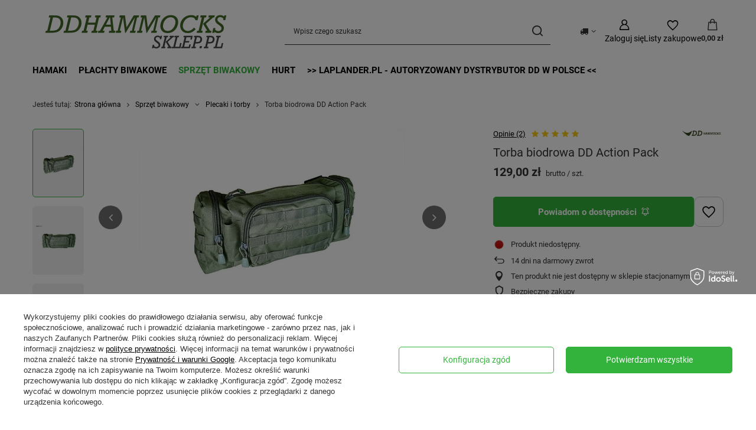

--- FILE ---
content_type: text/html; charset=utf-8
request_url: https://ddhammocks-sklep.pl/ajax/projector.php?action=get&product=68&size=uniw&get=sizeprices,sizeavailability,sizedelivery
body_size: 312
content:
{"sizeprices":{"value":"129.00","price_formatted":"129,00 z\u0142","price_net":"104.88","price_net_formatted":"104,88 z\u0142","points_recive":"129","vat":"23","worth":"129.00","worth_net":"104.88","worth_formatted":"129,00 z\u0142","worth_net_formatted":"104,88 z\u0142","basket_enable":"y","special_offer":"false","rebate_code_active":"n","priceformula_error":"false"},"sizeavailability":{"visible":"y","status_description":"Produkt niedost\u0119pny","status_gfx":"\/data\/lang\/pol\/available_graph\/graph_1_5.png","status":"disable","minimum_stock_of_product":"2","delay_time":{"days":"7","hours":"0","minutes":"0","time":"2026-01-24 00:00:15","week_day":"6","week_amount":"1","unknown_delivery_time":"false"}},"sizedelivery":{"undefined":"false","shipping":"9.99","shipping_formatted":"9,99 z\u0142","limitfree":"0.00","limitfree_formatted":"0,00 z\u0142","shipping_change":"9.99","shipping_change_formatted":"9,99 z\u0142","change_type":"up"}}

--- FILE ---
content_type: application/javascript; charset=utf-8
request_url: https://ddhammocks-sklep.pl/ajax/getCookieConsent.php
body_size: 35739
content:
const cookieStyles = `
button {
  outline: none;
  appearance: none;
  -webkit-appearance: none;
  border-radius: 0;
  cursor: pointer;
  border: none;
  background: none;
  transition: background-color 0.2s, color 0.2s, border 0.2s;
}

#iai_cookie {
  position: fixed;
  top: 0;
  left: 0;
  bottom: 0;
  width: 100%;
  height: 100%;
  background: rgba(0, 0, 0, 0.5);
  z-index: 2147483647;
  font-size: 13px;
  font-family: 'Arial', 'Helvetica', sans-serif, "Arial", sans-serif;
}

#iai_cookie[data-cookie-view='basic'] [data-cookie-view]:not([data-cookie-view~='basic']),
#iai_cookie[data-cookie-view='minimal'] [data-cookie-view]:not([data-cookie-view~='minimal']),
#iai_cookie[data-cookie-view='consents'] [data-cookie-view]:not([data-cookie-view~='consents']),
#iai_cookie[data-cookie-view='consents_summary'] [data-cookie-view]:not([data-cookie-view~='consents_summary']),
#iai_cookie[data-cookie-view='privacy'] [data-cookie-view]:not([data-cookie-view~='privacy']) {
  display: none !important;
}

body.--cookie-overflow {
  overflow-y: hidden;
}

.iai_cookie .d-none {
  display: none !important;
}

.iai_cookie.d-none {
  display: none !important;
}

.iai_cookie .d-flex {
  display: flex !important;
}

.iai_cookie .d-block {
  display: block !important;
}

.iai_cookie__box {
  position: absolute;
  left: 50%;
  bottom: 50%;
  transform: translate(-50%, 45%);
  width: 100%;
  background: #fff;
  border-radius: 5px;
}

.iai_cookie__box a:hover {
  color: #33b33b;
}

.iai_cookie__box .cookies_show_more__link {
  white-space: nowrap;
}


#iai_cookie[data-cookie-view='basic'] .iai_cookie__box {
  bottom: 0;
  left: 0;
  transform: unset;
  border-radius: 0;
}

.iai_cookie__box__wrapper {
  color: #333;
  max-height: calc(95vh - 60px);
  overflow-y: auto;
  overflow-x: hidden;
  padding: 25px 15px;
  box-sizing: border-box;
  max-width: 1440px;
  margin: auto;
}

.iai_cookie__box .d-block {
  display: block !important;
}

@media (min-width: 757px) {
  .iai_cookie__box {
    width: 740px;
    transform: translate(-50%, 50%);
  }

  #iai_cookie[data-cookie-view="basic"] .iai_cookie__box {
    width: 100%;
  }

  .iai_cookie__box__wrapper {
    padding: 30px;
  }

  #iai_cookie[data-cookie-view="basic"] .iai_cookie__box__wrapper {
    width: 100%;
    display: grid;
    grid-template-columns: repeat(2, minmax(300px, 1fr));
    grid-gap: 50px;
    min-height: 170px;
  }

  #iai_cookie:not([data-cookie-view="basic"]) .iai_cookie__box__wrapper {
    margin: 0;
  }
}

@media (min-width: 979px) {
  .iai_cookie__box {
    width: 900px;
  }
}

@media (max-width: 979px) and (orientation: landscape) {
  .iai_cookie__box {
    transform: translate(-50%, 45%);
  }
}

#iai_cookie.--white_label_disabled .iai_cookie__box {
  transform: translate(-50%, 50%);
}

#iai_cookie.--white_label_disabled .iai_cookie__box__wrapper {
  max-height: 85vh;
}

#iai_cookie[data-cookie-view="basic"] .iai_cookie__box {
  transform: unset;
}
#iai_cookie[data-cookie-view='basic'] .iai_cookie__box__wrapper {
  border-radius: 0;
}

@media (max-width: 757px) {
  #iai_cookie:not([data-cookie-view='basic']) .iai_cookie__box {
    width: calc(100% - 20px);
  }
}

.iai_cookie__tabNameWrapper {
  display: flex;
  justify-content: space-between;
  align-items: center;
  gap: 10px;
}

.iai_cookie__tabName,
.iai_cookie__item {
  font-size: 14px;
  font-weight: 700;
  padding: 10px 0;
  min-height: 50px;
  line-height: 16.1px;
  position: relative;
  cursor: pointer;
  display: flex;
  justify-content: space-between;
  align-items: center;
  width: 100%;
  color: inherit;
  text-align: left;
}

.iai_cookie__tabName.--top,
.iai_cookie__item.--top {
  padding-top: 0px;
  font-size: 16px;
}

.iai_cookie__tabContent.--top {
  font-size: 13px;
  line-height: 18px;
  padding-bottom: 0;
}

.iai_cookie__tabContent.--top h3 {
  font-size: 16px;
  font-weight: 600;
  padding: 14.27px 0;
  line-height: 17px;
  padding-top: 0;
  color: inherit;
}

.iai_cookie__tabName:before {
  content: '';
  background-image: url("data:image/svg+xml,%3Csvg id='svg8' clip-rule='evenodd' fill-rule='evenodd' height='512' stroke-linejoin='round' stroke-miterlimit='2' viewBox='0 0 24 24' width='512' xmlns='http://www.w3.org/2000/svg' xmlns:svg='http://www.w3.org/2000/svg'%3E%3Cpath id='path2' d='m12 14.586 6.293-6.293c.39-.39 1.024-.39 1.414 0s.39 1.024 0 1.414l-7 7c-.39.391-1.024.391-1.414 0l-7-7c-.39-.39-.39-1.024 0-1.414s1.024-.39 1.414 0z'/%3E%3C/svg%3E");
  background-size: contain;
  height: 15px;
  width: 15px;
  position: absolute;
  left: -27px;
}

.iai_cookie__tabName.--top:before {
  display: none;
}

.iai_cookie__tabNameWrapper small {
  font-weight: 400;
  font-size: 11px;
  color: #33b33b !important;
  flex: 1;
  text-align: right;
}

@media (min-width: 757px) {
  .iai_cookie__tabNameWrapper small {
    white-space: nowrap;
  }
}

.iai_cookie .--opened .iai_cookie__tabName:before {
  transform: rotate(180deg);
}

.iai_cookie .--opened .iai_cookie__tabContent {
  display: block;
}

.iai_cookie__tabContent {
  padding-bottom: 1.8rem;
  display: none;
}

.iai_cookie__description {
  line-height: 18px;
}

.iai_cookie__tabContent.--top {
  position: relative;
  display: block !important;
}

.iai_cookie__tabContent.--opened .iai_cookie__tabContent {
  display: block;
}

.iai_cookie__topInfo {
  margin-bottom: 25px;
}

@media (min-width: 757px) {
  #iai_cookie[data-cookie-view='basic'] .iai_cookie__topInfo[data-cookie-view~='basic'],
  #iai_cookie[data-cookie-view='consents_summary'] .iai_cookie__topInfo[data-cookie-view~='consents_summary'] {
    margin-bottom: 0;
    display: flex;
    align-items: center;
    height: 100%;
  }
}

.iai_cookie__topInfo .iai_cookie__tab {
  position: relative;
}

.iai_cookie__topInfo .iai_cookie__tab.--opened:after {
  display: none;
}

.iai_cookie__tab:last-child {
  border-bottom: none;
}

.iai_cookie_idosell__logo {
  position: absolute;
  bottom: 0;
  left: 50%;
  right: 50%;
  transform: translate(-50%, 130%);
  width: 102px;
  height: 37px;
  margin: auto auto;
  display: flex;
  align-items: center;
  justify-content: center;
}

#iai_cookie[data-cookie-view='basic'] .iai_cookie_idosell__logo {
  transform: translate(-20%, -130%);
  top: 0;
  right: 0;
  left: unset;
  bottom: unset;
}

.iai_cookie_header {
  display: flex;
  padding-top: 4px;
  margin-bottom: 25px;
  align-items: center;
}

.iai_cookie_header__previous {
  width: 21px;
  height: 21px;
  color: #333333;
  border: 1px solid #dbdbdb;
  border-radius: 3px;
  font-weight: bold;
  display: flex;
  align-items: center;
  justify-content: center;
  text-decoration: none;
  margin-right: 15px;
  background: #fff;
  cursor: pointer;
}

.iai_cookie_header__name {
  font-size: 18px;
  font-weight: 700;
  line-height: 20.7px;
}

.iai_cookie__switchWrapper {
  width: 47px;
  height: 27px;
  border-radius: 40px;
}

.iai_cookie__switch {
  display: block;
  height: 27px;
  position: relative;
}

.iai_cookie__switch input {
  width: 0 !important;
  height: 0 !important;
  opacity: 0;
}

.iai_cookie__switch input:checked+.iai_cookie__slider {
  width: 100%;
  height: 100%;
  display: block;
  top: 0;
  position: absolute;
  background-color: #33b33b !important;
  border-radius: 40px;
}

.iai_cookie__switch input:checked+.iai_cookie__slider:before {
  transition: 0.4s all;
  transform: translate(100%, -50%);
  box-shadow: 0 1px 3px rgba(0, 0, 0, 0.56);
  left: 4px;
}

.iai_cookie__slider {
  transition: 0.3s all;
  border-radius: 40px;
  background-color: #c4c7c8 !important;
  display: block;
  height: 100%;
  position: absolute;
  top: 0;
  left: 0;
  width: 100%;
  cursor: pointer;
}

.iai_cookie__slider:before {
  width: 19px;
  height: 19px;
  background: #fff;
  display: block;
  position: absolute;
  top: 50%;
  transform: translateY(-50%);
  border-radius: 50%;
  left: 5px;
  transition: 0.4s all;
  box-shadow: 0 1px 3px rgba(0, 0, 0, 0.56);
  content: "";
}

.iai_cookie__content_wrapper {
  max-height: 50vh;
  overflow: auto;
  scrollbar-color: #33b33b transparent;
  scrollbar-width: thin;
  padding: 0 10px;
}

.iai_cookie__content_wrapper::-webkit-scrollbar-track {
  background-color: #f1f1f1;
  margin-top: 25px;
  margin-bottom: 25px;
  border-radius: 5px;
  -webkit-border-radius: 5px;
}

.iai_cookie__content_wrapper::-webkit-scrollbar {
  width: 6px;
  background-color: transparent;
  height: 6px;
}

.iai_cookie__content_wrapper::-webkit-scrollbar-thumb {
  background-color: #33b33b;
  border-radius: 5px;
  -webkit-border-radius: 5px;
}

#iai_cookie[data-cookie-view="consents"] .iai_cookie__content_wrapper,
#iai_cookie[data-cookie-view="privacy"] .iai_cookie__content_wrapper {
  margin-bottom: 25px;
}

.iai_cookie__consentsWrapper .iai_cookie__tab {
  border: 1px solid #dbdbdb;
  border-bottom: 0;
  padding-left: 40px;
  padding-right: 20px;
}

.iai_cookie__consentsWrapper .iai_cookie__tab:last-child {
  border-bottom: 1px solid #dbdbdb;
}

.iai_cookie__consentsActions {
  display: grid;
  grid-template-columns: 1fr !important;
  grid-gap: 13px;
  padding: 0 10px;
  width: 100%;
  grid-auto-rows: 1fr;
}

.iai_cookie__consentsActions_wrapper {
  display: flex;
  width: 100%;
  flex-wrap: nowrap;
  align-items: center;
}

@media (min-width: 757px) {
  .iai_cookie__consentsActions {
    grid-template-columns: repeat(auto-fit, minmax(150px, auto)) !important;
    justify-content: stretch;
    grid-gap: 20px;
  }

  #iai_cookie[data-cookie-view='basic'] .iai_cookie__consentsActions,
  #iai_cookie[data-cookie-view='minimal'] .iai_cookie__consentsActions {
    justify-content: unset;
    align-items: stretch;
  }
}

#iai_cookie .iai_cookie__box .iai_cookie__box__wrapper .iai_cookie__consentsActions a.btn {
  font-size: 14px;
  display: flex;
  align-items: center;
  font-weight: 400;
  justify-content: center;
  border-radius: 12px;
}

@media (max-width: 756px) {
  #iai_cookie .iai_cookie__box .iai_cookie__box__wrapper .iai_cookie__consentsActions a.btn.acceptAll {
    order: 1;
  }

  #iai_cookie .iai_cookie__box .iai_cookie__box__wrapper .iai_cookie__consentsActions a.btn.acceptSelected {
    order: 2;
  }

  #iai_cookie .iai_cookie__box .iai_cookie__box__wrapper .iai_cookie__consentsActions a.btn.rejectAll {
    order: 3;
  }

  #iai_cookie .iai_cookie__box .iai_cookie__box__wrapper .iai_cookie__consentsActions a.btn.configureConsents {
    order: 4;
  }
}

@media (min-width: 757px) {
  #iai_cookie .iai_cookie__box .iai_cookie__box__wrapper .iai_cookie__consentsActions a.btn {
    margin-bottom: 0px;
  }
}

.iai_cookie__wrapper {
  margin-bottom: 2px;
}

.iai_cookie__privacy {
  font-size: 13px;
  line-height: 18px;
}

.iai_cookie__privacy * {
  padding: revert;
  margin: revert;
}

.iai_cookie__privacy h4 {
  font-size: 14px;
  margin-bottom: 15px;
}

.iai_cookie__privacy ol {
  font-size: 13px;
  line-height: 17px;
  margin-bottom: 15px;
}

#iai_cookie .iai_cookie__box .iai_cookie__box__wrapper .iai_cookie__consentsActions .btn {
  border-radius: 5px;
  text-decoration: none;
  padding: 14.5px 10px;
  line-height: 1;
  text-align: center;
}

#iai_cookie .iai_cookie__box .iai_cookie__box__wrapper .iai_cookie__consentsActions .btn.--large.--solid {
  background: #33b33b;
  border: 1px solid #33b33b;
  color: #fff;
  border-radius: 5px;
}

#iai_cookie .iai_cookie__box .iai_cookie__box__wrapper .iai_cookie__consentsActions .btn.--large.--solid:hover {
  background: #333;
  border: 1px solid #333;
  color: #fff;
}

#iai_cookie .iai_cookie__box .iai_cookie__box__wrapper .iai_cookie__consentsActions .btn.--large.--outline {
  background: #fff;
  border: 1px solid #33b33b;
  color: #33b33b;
  border-radius: 5px;
}

#iai_cookie .iai_cookie__box .iai_cookie__box__wrapper .iai_cookie__consentsActions .btn.--large.--outline:hover {
  background: #fff;
  border: 1px solid #333;
  color: #333;
}

#iai_cookie .iai_cookie__box .iai_cookie__box__wrapper .iai_cookie__consentsActions:not(.acceptSelected) .acceptSelected {
  display: none;
}

#iai_cookie .iai_cookie__box .iai_cookie__box__wrapper .iai_cookie__consentsActions.acceptSelected .acceptSelected {
  display: flex;
}

.iai_cookie a:focus-visible,
.iai_cookie button:focus-visible,
.iai_cookie label:has(input:focus-visible),
.iai_cookie .focus_visible:focus-visible {
  outline: 2px solid #33b33b;
  box-shadow: 0 0 0 2px #fff;
  outline-offset: 2px;
}
`;

var cookiesList = {"categories":{"functional":{"deliverers":{"ddhammocksskleppl":{"selected":false,"name":"ddhammocks-sklep.pl","code":"ddhammocksskleppl"},"iaisa":{"selected":false,"name":"IAI S.A.","code":"iaisa"},"idosell":{"selected":false,"name":"IdoSell","code":"idosell"},"idoaccounts":{"selected":false,"name":"IdoAccounts","code":"idoaccounts"},"google":{"selected":false,"name":"Google","code":"google"},"googlerecaptcha":{"selected":false,"name":"Google reCAPTCHA","code":"googlerecaptcha"},"paypal":{"selected":false,"name":"PayPal","code":"paypal"}},"description":"Funkcjonalne pliki cookie s\u0105 niezb\u0119dne dla prawid\u0142owego funkcjonowania strony internetowej i s\u0142u\u017c\u0105 do zapami\u0119tywania np. sesji logowania, preferencji j\u0119zykowych, wype\u0142niania formularzy, wybranej opcji prywatno\u015bci. Mo\u017cesz je zablokowa\u0107 w przegl\u0105darce, ale wtedy niekt\u00f3re cz\u0119\u015bci witryny mog\u0105 nie dzia\u0142a\u0107 prawid\u0142owo.","name":"Funkcjonalne pliki cookie (wymagane)","c_name":"functional","defaultSelected":false,"alwaysActive":true,"selected":false},"analytics":{"deliverers":{"iaisa":{"selected":true,"name":"IAI S.A.","code":"iaisa"},"googlemaps":{"selected":true,"name":"Google Maps","code":"googlemaps"}},"description":"Analityczne pliki cookie umo\u017cliwiaj\u0105 sprawdzenie liczby wizyt i \u017ar\u00f3de\u0142 ruchu w naszym sklepie. Pomagaj\u0105 nam ustali\u0107, kt\u00f3re strony s\u0105 bardziej, a kt\u00f3re mniej popularne, i zrozumie\u0107, jak u\u017cytkownicy poruszaj\u0105 si\u0119 po stronie. Dzi\u0119ki temu mo\u017cemy bada\u0107 statystyki i poprawia\u0107 wydajno\u015b\u0107 naszego sklepu. Informacje zbierane przez te pliki cookie s\u0105 agregowane, nie maj\u0105 wi\u0119c na celu ustalenia Twojej to\u017csamo\u015bci. Je\u015bli nie zezwolisz na ich stosowanie, to nie b\u0119dziemy wiedzie\u0107, kiedy odwiedzi\u0142e\u015b nasz\u0105 stron\u0119 internetow\u0105.","name":"Analityczne pliki cookie","c_name":"analytics","defaultSelected":true,"alwaysActive":false,"selected":true},"marketing":{"deliverers":{"ddhammocksskleppl":{"selected":true,"name":"ddhammocks-sklep.pl","code":"ddhammocksskleppl"}},"description":"Reklamowe pliki cookie pozwalaj\u0105 na dopasowanie wy\u015bwietlanych tre\u015bci reklamowych do Twoich zainteresowa\u0144, nie tylko na naszej witrynie, ale te\u017c poza ni\u0105. Mog\u0105 by\u0107 instalowane przez partner\u00f3w reklamowych za po\u015brednictwem naszej strony internetowej. Na podstawie informacji z tych plik\u00f3w cookie i aktywno\u015bci w innych serwisach jest budowany Tw\u00f3j profil zainteresowa\u0144. Reklamowe cookies nie przechowuj\u0105 bezpo\u015brednio Twoich danych osobowych, ale identyfikuj\u0105 Twoj\u0105 przegl\u0105dark\u0119 internetow\u0105 i sprz\u0119t. Je\u015bli nie zezwolisz na stosowanie tych plik\u00f3w cookie, dalej b\u0119dziemy mogli wy\u015bwietla\u0107 Ci reklamy, jednak nie b\u0119d\u0105 one dopasowane do Twoich preferencji.","name":"Reklamowe pliki cookie","c_name":"marketing","defaultSelected":true,"alwaysActive":false,"selected":true}},"texts":{"privacy_policy_configure_consents_txt":"Konfiguracja zg\u00f3d","privacy_policy_privacy_policy_txt":"Polityka prywatno\u015bci","privacy_policy_functional_name_txt":"Funkcjonalne pliki cookie (wymagane)","privacy_policy_functional_description_txt":"Funkcjonalne pliki cookie s\u0105 niezb\u0119dne dla prawid\u0142owego funkcjonowania strony internetowej i s\u0142u\u017c\u0105 do zapami\u0119tywania np. sesji logowania, preferencji j\u0119zykowych, wype\u0142niania formularzy, wybranej opcji prywatno\u015bci. Mo\u017cesz je zablokowa\u0107 w przegl\u0105darce, ale wtedy niekt\u00f3re cz\u0119\u015bci witryny mog\u0105 nie dzia\u0142a\u0107 prawid\u0142owo.","privacy_policy_analytics_name_txt":"Analityczne pliki cookie","privacy_policy_analytics_description_txt":"Analityczne pliki cookie umo\u017cliwiaj\u0105 sprawdzenie liczby wizyt i \u017ar\u00f3de\u0142 ruchu w naszym sklepie. Pomagaj\u0105 nam ustali\u0107, kt\u00f3re strony s\u0105 bardziej, a kt\u00f3re mniej popularne, i zrozumie\u0107, jak u\u017cytkownicy poruszaj\u0105 si\u0119 po stronie. Dzi\u0119ki temu mo\u017cemy bada\u0107 statystyki i poprawia\u0107 wydajno\u015b\u0107 naszego sklepu. Informacje zbierane przez te pliki cookie s\u0105 agregowane, nie maj\u0105 wi\u0119c na celu ustalenia Twojej to\u017csamo\u015bci. Je\u015bli nie zezwolisz na ich stosowanie, to nie b\u0119dziemy wiedzie\u0107, kiedy odwiedzi\u0142e\u015b nasz\u0105 stron\u0119 internetow\u0105.","privacy_policy_marketing_name_txt":"Reklamowe pliki cookie","privacy_policy_marketing_description_txt":"Reklamowe pliki cookie pozwalaj\u0105 na dopasowanie wy\u015bwietlanych tre\u015bci reklamowych do Twoich zainteresowa\u0144, nie tylko na naszej witrynie, ale te\u017c poza ni\u0105. Mog\u0105 by\u0107 instalowane przez partner\u00f3w reklamowych za po\u015brednictwem naszej strony internetowej. Na podstawie informacji z tych plik\u00f3w cookie i aktywno\u015bci w innych serwisach jest budowany Tw\u00f3j profil zainteresowa\u0144. Reklamowe cookies nie przechowuj\u0105 bezpo\u015brednio Twoich danych osobowych, ale identyfikuj\u0105 Twoj\u0105 przegl\u0105dark\u0119 internetow\u0105 i sprz\u0119t. Je\u015bli nie zezwolisz na stosowanie tych plik\u00f3w cookie, dalej b\u0119dziemy mogli wy\u015bwietla\u0107 Ci reklamy, jednak nie b\u0119d\u0105 one dopasowane do Twoich preferencji.","privacy_policy_always_active_txt":"Zawsze aktywne","privacy_policy_accept_all_txt":"Potwierdzam wszystkie","privacy_policy_accept_selected_txt":"Potwierdzam wybrane","privacy_policy_reject_all_txt":"Potwierdzam wymagane","privacy_policy_type_cookie_txt":"plik cookie","privacy_policy_type_local_storage_txt":"pami\u0119\u0107 lokalna","privacy_policy_type_pixel_txt":"pixel \u015bledz\u0105cy","privacy_policy_more_txt":"wi\u0119cej","privacy_policy_days_txt":"dni","privacy_policy_minutes_txt":"minut","privacy_policy_temporary_txt":"sesja","privacy_policy_cookies_txt":"<p>Wykorzystujemy pliki cookies do prawid\u0142owego dzia\u0142ania serwisu, aby oferowa\u0107 funkcje spo\u0142eczno\u015bciowe, analizowa\u0107 ruch i prowadzi\u0107 dzia\u0142ania marketingowe - zar\u00f3wno przez nas, jak i naszych Zaufanych Partner\u00f3w. Pliki cookies s\u0142u\u017c\u0105 r\u00f3wnie\u017c do personalizacji reklam. Wi\u0119cej informacji znajdziesz w <a href=\"https://ddhammocks-sklep.pl/pol-privacy-and-cookie-notice.html\">polityce prywatno\u015bci<\/a>. Wi\u0119cej informacji na temat warunk\u00f3w i prywatno\u015bci mo\u017cna znale\u017a\u0107 tak\u017ce na stronie <a href=\"https:\/\/business.safety.google\/privacy\/\">Prywatno\u015b\u0107 i warunki Google<\/a>. Akceptacja tego komunikatu oznacza zgod\u0119 na ich zapisywanie na Twoim komputerze. Mo\u017cesz okre\u015bli\u0107 warunki przechowywania lub dost\u0119pu do nich klikaj\u0105c w zak\u0142adk\u0119 \u201eKonfiguracja zg\u00f3d\u201d. Zgod\u0119 mo\u017cesz wycofa\u0107 w dowolnym momencie poprzez usuni\u0119cie plik\u00f3w cookies z przegl\u0105darki z danego urz\u0105dzenia ko\u0144cowego.<\/p>"},"hash":"4e09c3d9cfebd39a99a08a22a2004305","canDownloadSnippets":true,"showDenyAllButton":false,"privacyPolicyLinkSelector":"https:\/\/ddhammocks-sklep.pl\/pol-privacy-and-cookie-notice.html","shouldDisplayBottomVersion":true,"shouldDisplayWhiteLabel":true}

/*!
* tabbable 6.2.0
* @license MIT, https://github.com/focus-trap/tabbable/blob/master/LICENSE
*/
!function(t,e){"object"==typeof exports&&"undefined"!=typeof module?e(exports):"function"==typeof define&&define.amd?define(["exports"],e):(t="undefined"!=typeof globalThis?globalThis:t||self,function(){var n=t.tabbable,o=t.tabbable={};e(o),o.noConflict=function(){return t.tabbable=n,o}}())}(this,(function(t){"use strict";var e=["input:not([inert])","select:not([inert])","textarea:not([inert])","a[href]:not([inert])","button:not([inert])","[tabindex]:not(slot):not([inert])","audio[controls]:not([inert])","video[controls]:not([inert])",'[contenteditable]:not([contenteditable="false"]):not([inert])',"details>summary:first-of-type:not([inert])","details:not([inert])"],n=e.join(","),o="undefined"==typeof Element,r=o?function(){}:Element.prototype.matches||Element.prototype.msMatchesSelector||Element.prototype.webkitMatchesSelector,i=!o&&Element.prototype.getRootNode?function(t){var e;return null==t||null===(e=t.getRootNode)||void 0===e?void 0:e.call(t)}:function(t){return null==t?void 0:t.ownerDocument},a=function t(e,n){var o;void 0===n&&(n=!0);var r=null==e||null===(o=e.getAttribute)||void 0===o?void 0:o.call(e,"inert");return""===r||"true"===r||n&&e&&t(e.parentNode)},l=function(t,e,o){if(a(t))return[];var i=Array.prototype.slice.apply(t.querySelectorAll(n));return e&&r.call(t,n)&&i.unshift(t),i=i.filter(o)},u=function t(e,o,i){for(var l=[],u=Array.from(e);u.length;){var d=u.shift();if(!a(d,!1))if("SLOT"===d.tagName){var c=d.assignedElements(),f=t(c.length?c:d.children,!0,i);i.flatten?l.push.apply(l,f):l.push({scopeParent:d,candidates:f})}else{r.call(d,n)&&i.filter(d)&&(o||!e.includes(d))&&l.push(d);var s=d.shadowRoot||"function"==typeof i.getShadowRoot&&i.getShadowRoot(d),p=!a(s,!1)&&(!i.shadowRootFilter||i.shadowRootFilter(d));if(s&&p){var h=t(!0===s?d.children:s.children,!0,i);i.flatten?l.push.apply(l,h):l.push({scopeParent:d,candidates:h})}else u.unshift.apply(u,d.children)}}return l},d=function(t){return!isNaN(parseInt(t.getAttribute("tabindex"),10))},c=function(t){if(!t)throw new Error("No node provided");return t.tabIndex<0&&(/^(AUDIO|VIDEO|DETAILS)$/.test(t.tagName)||function(t){var e,n=null==t||null===(e=t.getAttribute)||void 0===e?void 0:e.call(t,"contenteditable");return""===n||"true"===n}(t))&&!d(t)?0:t.tabIndex},f=function(t,e){return t.tabIndex===e.tabIndex?t.documentOrder-e.documentOrder:t.tabIndex-e.tabIndex},s=function(t){return"INPUT"===t.tagName},p=function(t){return function(t){return s(t)&&"radio"===t.type}(t)&&!function(t){if(!t.name)return!0;var e,n=t.form||i(t),o=function(t){return n.querySelectorAll('input[type="radio"][name="'+t+'"]')};if("undefined"!=typeof window&&void 0!==window.CSS&&"function"==typeof window.CSS.escape)e=o(window.CSS.escape(t.name));else try{e=o(t.name)}catch(t){return console.error("Looks like you have a radio button with a name attribute containing invalid CSS selector characters and need the CSS.escape polyfill: %s",t.message),!1}var r=function(t,e){for(var n=0;n<t.length;n++)if(t[n].checked&&t[n].form===e)return t[n]}(e,t.form);return!r||r===t}(t)},h=function(t){var e=t.getBoundingClientRect(),n=e.width,o=e.height;return 0===n&&0===o},v=function(t,e){var n=e.displayCheck,o=e.getShadowRoot;if("hidden"===getComputedStyle(t).visibility)return!0;var a=r.call(t,"details>summary:first-of-type")?t.parentElement:t;if(r.call(a,"details:not([open]) *"))return!0;if(n&&"full"!==n&&"legacy-full"!==n){if("non-zero-area"===n)return h(t)}else{if("function"==typeof o){for(var l=t;t;){var u=t.parentElement,d=i(t);if(u&&!u.shadowRoot&&!0===o(u))return h(t);t=t.assignedSlot?t.assignedSlot:u||d===t.ownerDocument?u:d.host}t=l}if(function(t){var e,n,o,r,a=t&&i(t),l=null===(e=a)||void 0===e?void 0:e.host,u=!1;if(a&&a!==t)for(u=!!(null!==(n=l)&&void 0!==n&&null!==(o=n.ownerDocument)&&void 0!==o&&o.contains(l)||null!=t&&null!==(r=t.ownerDocument)&&void 0!==r&&r.contains(t));!u&&l;){var d,c,f;u=!(null===(c=l=null===(d=a=i(l))||void 0===d?void 0:d.host)||void 0===c||null===(f=c.ownerDocument)||void 0===f||!f.contains(l))}return u}(t))return!t.getClientRects().length;if("legacy-full"!==n)return!0}return!1},b=function(t,e){return!(e.disabled||a(e)||function(t){return s(t)&&"hidden"===t.type}(e)||v(e,t)||function(t){return"DETAILS"===t.tagName&&Array.prototype.slice.apply(t.children).some((function(t){return"SUMMARY"===t.tagName}))}(e)||function(t){if(/^(INPUT|BUTTON|SELECT|TEXTAREA)$/.test(t.tagName))for(var e=t.parentElement;e;){if("FIELDSET"===e.tagName&&e.disabled){for(var n=0;n<e.children.length;n++){var o=e.children.item(n);if("LEGEND"===o.tagName)return!!r.call(e,"fieldset[disabled] *")||!o.contains(t)}return!0}e=e.parentElement}return!1}(e))},m=function(t,e){return!(p(e)||c(e)<0||!b(t,e))},g=function(t){var e=parseInt(t.getAttribute("tabindex"),10);return!!(isNaN(e)||e>=0)},y=function t(e){var n=[],o=[];return e.forEach((function(e,r){var i=!!e.scopeParent,a=i?e.scopeParent:e,l=function(t,e){var n=c(t);return n<0&&e&&!d(t)?0:n}(a,i),u=i?t(e.candidates):a;0===l?i?n.push.apply(n,u):n.push(a):o.push({documentOrder:r,tabIndex:l,item:e,isScope:i,content:u})})),o.sort(f).reduce((function(t,e){return e.isScope?t.push.apply(t,e.content):t.push(e.content),t}),[]).concat(n)},w=e.concat("iframe").join(",");t.focusable=function(t,e){return(e=e||{}).getShadowRoot?u([t],e.includeContainer,{filter:b.bind(null,e),flatten:!0,getShadowRoot:e.getShadowRoot}):l(t,e.includeContainer,b.bind(null,e))},t.getTabIndex=c,t.isFocusable=function(t,e){if(e=e||{},!t)throw new Error("No node provided");return!1!==r.call(t,w)&&b(e,t)},t.isTabbable=function(t,e){if(e=e||{},!t)throw new Error("No node provided");return!1!==r.call(t,n)&&m(e,t)},t.tabbable=function(t,e){var n;return n=(e=e||{}).getShadowRoot?u([t],e.includeContainer,{filter:m.bind(null,e),flatten:!1,getShadowRoot:e.getShadowRoot,shadowRootFilter:g}):l(t,e.includeContainer,m.bind(null,e)),y(n)},Object.defineProperty(t,"__esModule",{value:!0})}));
//# sourceMappingURL=index.umd.min.js.map

/*!
* focus-trap 7.6.5
* @license MIT, https://github.com/focus-trap/focus-trap/blob/master/LICENSE
*/
!function(e,t){"object"==typeof exports&&"undefined"!=typeof module?t(exports,require("tabbable")):"function"==typeof define&&define.amd?define(["exports","tabbable"],t):(e="undefined"!=typeof globalThis?globalThis:e||self,function(){var n=e.focusTrap,a=e.focusTrap={};t(a,e.tabbable),a.noConflict=function(){return e.focusTrap=n,a}}())}(this,(function(e,t){"use strict";function n(e,t){(null==t||t>e.length)&&(t=e.length);for(var n=0,a=Array(t);n<t;n++)a[n]=e[n];return a}function a(e,t,n){return(t=function(e){var t=function(e,t){if("object"!=typeof e||!e)return e;var n=e[Symbol.toPrimitive];if(void 0!==n){var a=n.call(e,t);if("object"!=typeof a)return a;throw new TypeError("@@toPrimitive must return a primitive value.")}return("string"===t?String:Number)(e)}(e,"string");return"symbol"==typeof t?t:t+""}(t))in e?Object.defineProperty(e,t,{value:n,enumerable:!0,configurable:!0,writable:!0}):e[t]=n,e}function o(e,t){var n=Object.keys(e);if(Object.getOwnPropertySymbols){var a=Object.getOwnPropertySymbols(e);t&&(a=a.filter((function(t){return Object.getOwnPropertyDescriptor(e,t).enumerable}))),n.push.apply(n,a)}return n}function r(e){for(var t=1;t<arguments.length;t++){var n=null!=arguments[t]?arguments[t]:{};t%2?o(Object(n),!0).forEach((function(t){a(e,t,n[t])})):Object.getOwnPropertyDescriptors?Object.defineProperties(e,Object.getOwnPropertyDescriptors(n)):o(Object(n)).forEach((function(t){Object.defineProperty(e,t,Object.getOwnPropertyDescriptor(n,t))}))}return e}function i(e){return function(e){if(Array.isArray(e))return n(e)}(e)||function(e){if("undefined"!=typeof Symbol&&null!=e[Symbol.iterator]||null!=e["@@iterator"])return Array.from(e)}(e)||function(e,t){if(e){if("string"==typeof e)return n(e,t);var a={}.toString.call(e).slice(8,-1);return"Object"===a&&e.constructor&&(a=e.constructor.name),"Map"===a||"Set"===a?Array.from(e):"Arguments"===a||/^(?:Ui|I)nt(?:8|16|32)(?:Clamped)?Array$/.test(a)?n(e,t):void 0}}(e)||function(){throw new TypeError("Invalid attempt to spread non-iterable instance.\nIn order to be iterable, non-array objects must have a [Symbol.iterator]() method.")}()}var u=function(e,t){if(e.length>0){var n=e[e.length-1];n!==t&&n._setPausedState(!0)}var a=e.indexOf(t);-1===a||e.splice(a,1),e.push(t)},s=function(e,t){var n=e.indexOf(t);-1!==n&&e.splice(n,1),e.length>0&&!e[e.length-1]._isManuallyPaused()&&e[e.length-1]._setPausedState(!1)},c=function(e){return"Tab"===(null==e?void 0:e.key)||9===(null==e?void 0:e.keyCode)},l=function(e){return c(e)&&!e.shiftKey},d=function(e){return c(e)&&e.shiftKey},b=function(e){return setTimeout(e,0)},f=function(e){for(var t=arguments.length,n=new Array(t>1?t-1:0),a=1;a<t;a++)n[a-1]=arguments[a];return"function"==typeof e?e.apply(void 0,n):e},v=function(e){return e.target.shadowRoot&&"function"==typeof e.composedPath?e.composedPath()[0]:e.target},p=[];e.createFocusTrap=function(e,n){var a,o=(null==n?void 0:n.document)||document,m=(null==n?void 0:n.trapStack)||p,y=r({returnFocusOnDeactivate:!0,escapeDeactivates:!0,delayInitialFocus:!0,isKeyForward:l,isKeyBackward:d},n),h={containers:[],containerGroups:[],tabbableGroups:[],nodeFocusedBeforeActivation:null,mostRecentlyFocusedNode:null,active:!1,paused:!1,manuallyPaused:!1,delayInitialFocusTimer:void 0,recentNavEvent:void 0},g=function(e,t,n){return e&&void 0!==e[t]?e[t]:y[n||t]},w=function(e,t){var n="function"==typeof(null==t?void 0:t.composedPath)?t.composedPath():void 0;return h.containerGroups.findIndex((function(t){var a=t.container,o=t.tabbableNodes;return a.contains(e)||(null==n?void 0:n.includes(a))||o.find((function(t){return t===e}))}))},T=function(e){var t=arguments.length>1&&void 0!==arguments[1]?arguments[1]:{},n=t.hasFallback,a=void 0!==n&&n,r=t.params,u=void 0===r?[]:r,s=y[e];if("function"==typeof s&&(s=s.apply(void 0,i(u))),!0===s&&(s=void 0),!s){if(void 0===s||!1===s)return s;throw new Error("`".concat(e,"` was specified but was not a node, or did not return a node"))}var c=s;if("string"==typeof s){try{c=o.querySelector(s)}catch(t){throw new Error("`".concat(e,'` appears to be an invalid selector; error="').concat(t.message,'"'))}if(!c&&!a)throw new Error("`".concat(e,"` as selector refers to no known node"))}return c},F=function(){var e=T("initialFocus",{hasFallback:!0});if(!1===e)return!1;if(void 0===e||e&&!t.isFocusable(e,y.tabbableOptions))if(w(o.activeElement)>=0)e=o.activeElement;else{var n=h.tabbableGroups[0];e=n&&n.firstTabbableNode||T("fallbackFocus")}else null===e&&(e=T("fallbackFocus"));if(!e)throw new Error("Your focus-trap needs to have at least one focusable element");return e},N=function(){if(h.containerGroups=h.containers.map((function(e){var n=t.tabbable(e,y.tabbableOptions),a=t.focusable(e,y.tabbableOptions),o=n.length>0?n[0]:void 0,r=n.length>0?n[n.length-1]:void 0,i=a.find((function(e){return t.isTabbable(e)})),u=a.slice().reverse().find((function(e){return t.isTabbable(e)})),s=!!n.find((function(e){return t.getTabIndex(e)>0}));return{container:e,tabbableNodes:n,focusableNodes:a,posTabIndexesFound:s,firstTabbableNode:o,lastTabbableNode:r,firstDomTabbableNode:i,lastDomTabbableNode:u,nextTabbableNode:function(e){var o=!(arguments.length>1&&void 0!==arguments[1])||arguments[1],r=n.indexOf(e);return r<0?o?a.slice(a.indexOf(e)+1).find((function(e){return t.isTabbable(e)})):a.slice(0,a.indexOf(e)).reverse().find((function(e){return t.isTabbable(e)})):n[r+(o?1:-1)]}}})),h.tabbableGroups=h.containerGroups.filter((function(e){return e.tabbableNodes.length>0})),h.tabbableGroups.length<=0&&!T("fallbackFocus"))throw new Error("Your focus-trap must have at least one container with at least one tabbable node in it at all times");if(h.containerGroups.find((function(e){return e.posTabIndexesFound}))&&h.containerGroups.length>1)throw new Error("At least one node with a positive tabindex was found in one of your focus-trap's multiple containers. Positive tabindexes are only supported in single-container focus-traps.")},O=function(e){var t=e.activeElement;if(t)return t.shadowRoot&&null!==t.shadowRoot.activeElement?O(t.shadowRoot):t},P=function(e){!1!==e&&e!==O(document)&&(e&&e.focus?(e.focus({preventScroll:!!y.preventScroll}),h.mostRecentlyFocusedNode=e,function(e){return e.tagName&&"input"===e.tagName.toLowerCase()&&"function"==typeof e.select}(e)&&e.select()):P(F()))},k=function(e){var t=T("setReturnFocus",{params:[e]});return t||!1!==t&&e},E=function(e){var n=e.target,a=e.event,o=e.isBackward,r=void 0!==o&&o;n=n||v(a),N();var i=null;if(h.tabbableGroups.length>0){var u=w(n,a),s=u>=0?h.containerGroups[u]:void 0;if(u<0)i=r?h.tabbableGroups[h.tabbableGroups.length-1].lastTabbableNode:h.tabbableGroups[0].firstTabbableNode;else if(r){var l=h.tabbableGroups.findIndex((function(e){var t=e.firstTabbableNode;return n===t}));if(l<0&&(s.container===n||t.isFocusable(n,y.tabbableOptions)&&!t.isTabbable(n,y.tabbableOptions)&&!s.nextTabbableNode(n,!1))&&(l=u),l>=0){var d=0===l?h.tabbableGroups.length-1:l-1,b=h.tabbableGroups[d];i=t.getTabIndex(n)>=0?b.lastTabbableNode:b.lastDomTabbableNode}else c(a)||(i=s.nextTabbableNode(n,!1))}else{var f=h.tabbableGroups.findIndex((function(e){var t=e.lastTabbableNode;return n===t}));if(f<0&&(s.container===n||t.isFocusable(n,y.tabbableOptions)&&!t.isTabbable(n,y.tabbableOptions)&&!s.nextTabbableNode(n))&&(f=u),f>=0){var p=f===h.tabbableGroups.length-1?0:f+1,m=h.tabbableGroups[p];i=t.getTabIndex(n)>=0?m.firstTabbableNode:m.firstDomTabbableNode}else c(a)||(i=s.nextTabbableNode(n))}}else i=T("fallbackFocus");return i},x=function(e){var t=v(e);w(t,e)>=0||(f(y.clickOutsideDeactivates,e)?a.deactivate({returnFocus:y.returnFocusOnDeactivate}):f(y.allowOutsideClick,e)||e.preventDefault())},D=function(e){var n=v(e),a=w(n,e)>=0;if(a||n instanceof Document)a&&(h.mostRecentlyFocusedNode=n);else{var o;e.stopImmediatePropagation();var r=!0;if(h.mostRecentlyFocusedNode)if(t.getTabIndex(h.mostRecentlyFocusedNode)>0){var i=w(h.mostRecentlyFocusedNode),u=h.containerGroups[i].tabbableNodes;if(u.length>0){var s=u.findIndex((function(e){return e===h.mostRecentlyFocusedNode}));s>=0&&(y.isKeyForward(h.recentNavEvent)?s+1<u.length&&(o=u[s+1],r=!1):s-1>=0&&(o=u[s-1],r=!1))}}else h.containerGroups.some((function(e){return e.tabbableNodes.some((function(e){return t.getTabIndex(e)>0}))}))||(r=!1);else r=!1;r&&(o=E({target:h.mostRecentlyFocusedNode,isBackward:y.isKeyBackward(h.recentNavEvent)})),P(o||(h.mostRecentlyFocusedNode||F()))}h.recentNavEvent=void 0},G=function(e){(y.isKeyForward(e)||y.isKeyBackward(e))&&function(e){var t=arguments.length>1&&void 0!==arguments[1]&&arguments[1];h.recentNavEvent=e;var n=E({event:e,isBackward:t});n&&(c(e)&&e.preventDefault(),P(n))}(e,y.isKeyBackward(e))},I=function(e){var t;"Escape"!==(null==(t=e)?void 0:t.key)&&"Esc"!==(null==t?void 0:t.key)&&27!==(null==t?void 0:t.keyCode)||!1===f(y.escapeDeactivates,e)||(e.preventDefault(),a.deactivate())},S=function(e){var t=v(e);w(t,e)>=0||f(y.clickOutsideDeactivates,e)||f(y.allowOutsideClick,e)||(e.preventDefault(),e.stopImmediatePropagation())},j=function(){if(h.active)return u(m,a),h.delayInitialFocusTimer=y.delayInitialFocus?b((function(){P(F())})):P(F()),o.addEventListener("focusin",D,!0),o.addEventListener("mousedown",x,{capture:!0,passive:!1}),o.addEventListener("touchstart",x,{capture:!0,passive:!1}),o.addEventListener("click",S,{capture:!0,passive:!1}),o.addEventListener("keydown",G,{capture:!0,passive:!1}),o.addEventListener("keydown",I),a},R=function(){if(h.active)return o.removeEventListener("focusin",D,!0),o.removeEventListener("mousedown",x,!0),o.removeEventListener("touchstart",x,!0),o.removeEventListener("click",S,!0),o.removeEventListener("keydown",G,!0),o.removeEventListener("keydown",I),a},A="undefined"!=typeof window&&"MutationObserver"in window?new MutationObserver((function(e){e.some((function(e){return Array.from(e.removedNodes).some((function(e){return e===h.mostRecentlyFocusedNode}))}))&&P(F())})):void 0,L=function(){A&&(A.disconnect(),h.active&&!h.paused&&h.containers.map((function(e){A.observe(e,{subtree:!0,childList:!0})})))};return a={get active(){return h.active},get paused(){return h.paused},activate:function(e){if(h.active)return this;var t=g(e,"onActivate"),n=g(e,"onPostActivate"),a=g(e,"checkCanFocusTrap");a||N(),h.active=!0,h.paused=!1,h.nodeFocusedBeforeActivation=O(o),null==t||t();var r=function(){a&&N(),j(),L(),null==n||n()};return a?(a(h.containers.concat()).then(r,r),this):(r(),this)},deactivate:function(e){if(!h.active)return this;var t=r({onDeactivate:y.onDeactivate,onPostDeactivate:y.onPostDeactivate,checkCanReturnFocus:y.checkCanReturnFocus},e);clearTimeout(h.delayInitialFocusTimer),h.delayInitialFocusTimer=void 0,R(),h.active=!1,h.paused=!1,L(),s(m,a);var n=g(t,"onDeactivate"),o=g(t,"onPostDeactivate"),i=g(t,"checkCanReturnFocus"),u=g(t,"returnFocus","returnFocusOnDeactivate");null==n||n();var c=function(){b((function(){u&&P(k(h.nodeFocusedBeforeActivation)),null==o||o()}))};return u&&i?(i(k(h.nodeFocusedBeforeActivation)).then(c,c),this):(c(),this)},pause:function(e){return h.active?(h.manuallyPaused=!0,this._setPausedState(!0,e)):this},unpause:function(e){return h.active?(h.manuallyPaused=!1,m[m.length-1]!==this?this:this._setPausedState(!1,e)):this},updateContainerElements:function(e){var t=[].concat(e).filter(Boolean);return h.containers=t.map((function(e){return"string"==typeof e?o.querySelector(e):e})),h.active&&N(),L(),this}},Object.defineProperties(a,{_isManuallyPaused:{value:function(){return h.manuallyPaused}},_setPausedState:{value:function(e,t){if(h.paused===e)return this;if(h.paused=e,e){var n=g(t,"onPause"),a=g(t,"onPostPause");null==n||n(),R(),L(),null==a||a()}else{var o=g(t,"onUnpause"),r=g(t,"onPostUnpause");null==o||o(),N(),j(),L(),null==r||r()}return this}}}),a.updateContainerElements(e),a}}));
//# sourceMappingURL=focus-trap.umd.min.js.map

IaiCookies = function IaiCookies(params) {
    const that = this;
    this.params = params || {};
    this.cookieObj = null;
    this.previousView = 'basic';
    this.currentView = 'consents';
    this.modalType = 'basic';
    this.cookieId = "iai_cookie";

    this.vars = {
        categories: Object.values(cookiesList.categories),
        anySelected: false,
        eventsAttached: false,
        maxTextLength: 250,
        enabledPrivacyPolicyView: true,
        showDenyAllButton: cookiesList?.showDenyAllButton,
        transformSummary: false,
        truncatedSummary: false,
        privacyPolicyStandardSelector: cookiesList?.privacyPolicyLinkSelector,
        shouldDisplayBottomVersion: cookiesList?.shouldDisplayBottomVersion,
        shouldDisplayWhiteLabel: cookiesList?.shouldDisplayWhiteLabel,
        canLoadAdditionalSnippets: cookiesList.canDownloadSnippets
    };

    this.texts = {
        privacy_policy_cookies_txt: cookiesList.texts.privacy_policy_cookies_txt,
        privacy_policy_cookies_txt_summary: '',
        show_more: cookiesList.texts.privacy_policy_more_txt,
    };

    this.views = {
        basic: 'basic',
        minimal: 'minimal',
        consents: 'consents',
        consents_summary: 'consents_summary',
        privacy: 'privacy',
    };

    this.checkIfAnySelected = (categories) => {
        this.vars.anySelected = categories.map((category) => {
            const deliverers = Object.values(category.deliverers);
            return deliverers.some((k) => (k.selected == true ? true : false)) || category.selected;
        });
    };

    this.updateViewType = (view = '') => {
        if (!view) return;
        that.previousView = that.currentView;
        that.currentView = view;

        const cookieModalElement = document.querySelector('#iai_cookie');
        if (!cookieModalElement) return;

        cookieModalElement.setAttribute('data-cookie-view', view);
    };

    this.truncateSummary = (value = '') => {
        if (!value) return {};

        const lastSpacesRgx = /\s+$/;
        const showMore = value.length > that.vars.maxTextLength;
        let summary = value.slice(0, that.vars.maxTextLength);

        if (showMore) {
            summary = summary.replace(lastSpacesRgx, '');
            summary += '...';
        }

        return {
            summary,
            showMore,
        };
    };

    this.transformSummary = () => {
        if (!this.vars.transformSummary) return;
        if (!that.texts.privacy_policy_cookies_txt) return;

        const truncated = that.truncateSummary(that.texts.privacy_policy_cookies_txt);

        this.vars.truncatedSummary = truncated?.showMore || this.vars.truncatedSummary;
        this.texts.privacy_policy_cookies_txt_summary = truncated?.summary || this.texts.privacy_policy_cookies_txt_summary;
    };

    this.rejectAllCookies = () => {
        var cookieObj = new Object();
        if (cookiesList.hash !== null) cookieObj['hash'] = cookiesList.hash;
        document.querySelectorAll('.iai_cookie__tabNameWrapper .iai_cookie__switch').forEach((label) => {
            cookieObj[label.querySelector('input').getAttribute('name')] = false;
        });
        var date = new Date();
        date.setFullYear(date.getFullYear() + 1);
        document.cookie = `iai_cookie = ${JSON.stringify(cookieObj)};expires=${date.toUTCString()};path=/;secure;`;
        that.cookieObj = cookieObj;
        document.querySelectorAll('script[data-ga4_sel*="ga4script"]').forEach((el) => that.setInnerHTML(el, window[el.id]));
        document.querySelector('#iai_cookie').classList.add('d-none');
        that.toggleBodyOverflow(false);
        document.cookie = `ck_cook = shown; max-age=3600; path=/;secure;`;
    };

    that.hasInputsChecked = () => {
        return document.querySelectorAll('.iai_cookie__item input:checked').length > 0;
    };

    this.eventHandlers = () => {
        if (that.vars.eventsAttached) return;
        that.vars.eventsAttached = true;

        document.querySelectorAll('.iai_cookie__tabName').forEach((e) => {
            e.addEventListener('click', (ev) => {
                const tab = e.closest('.iai_cookie__tab');
                tab.classList.toggle('--opened');
                e.setAttribute('aria-expanded', tab.classList.contains('--opened'));

                if (tab.classList.contains('--opened')) {
                    e.scrollIntoView({ behavior: 'smooth', block: 'start' });
                }
            });
        });

        document.querySelectorAll('.iai_cookie__tabNameWrapper input[type="checkbox"]').forEach((e) => {
            e.addEventListener('change', () => {
                const parent = e.closest('.iai_cookie__tab');
                const checked_items = parent.querySelectorAll('.iai_cookie__item input:checked');
                const unchecked_items = parent.querySelectorAll('.iai_cookie__item input:not(:checked)');
                if (e.checked) {
                    unchecked_items.forEach((e) => {
                        e.checked = !e.checked;
                    });
                } else {
                    checked_items.forEach((e) => {
                        e.checked = !e.checked;
                    });
                }

                if (document.querySelectorAll('.iai_cookie__item input:checked').length > 0) {
                    document.querySelector('.iai_cookie__consentsActions').classList.add('acceptSelected');
                } else {
                    if (that.vars.showDenyAllButton === true) {
                        document.querySelector('.iai_cookie__consentsActions').classList.remove('acceptSelected');
                    }
                }
            });
        });

        document.querySelectorAll('.iai_cookie__item').forEach((e) => {
            const parent = e.closest('.iai_cookie__tab');
            const items_length = parent.querySelectorAll('.iai_cookie__item').length;
            e.querySelectorAll('input').forEach((e) => {
                e.addEventListener('change', () => {
                    if (items_length === parent.querySelectorAll('.iai_cookie__item input:checked').length) {
                        parent.querySelector('.iai_cookie__tabNameWrapper input').checked = true;
                    } else {
                        parent.querySelector('.iai_cookie__tabNameWrapper input').checked = false;
                    }

                    if (document.querySelectorAll('.iai_cookie__item input:checked').length > 0) {
                        document.querySelector('.iai_cookie__consentsActions').classList.add('acceptSelected');
                    } else {
                        if (that.vars.showDenyAllButton === true) {
                            document.querySelector('.iai_cookie__consentsActions').classList.remove('acceptSelected');
                        }
                    }
                });
            });
        });

        document.querySelectorAll('[data-cookie-view-action]').forEach((item) => {
            item.addEventListener('click', (el) => {
                el.preventDefault();

                const viewType = el.target.getAttribute('data-cookie-view-action');
                if (!viewType) return;

                this.updateViewType(viewType);
            });
        });

        document.querySelector('.iai_cookie a.acceptSelected')?.addEventListener('click', function (e) {
            e.preventDefault();
            that.confirmationClickType = e.detail;
            var cookieObj = new Object();
            if (cookiesList.hash !== null) cookieObj['hash'] = cookiesList.hash;
            if (that.hasInputsChecked()) {
                document.querySelectorAll('.iai_cookie__consentsWrapper .iai_cookie__tab').forEach((el) => {
                    const [cookieTabInput, cookieTabName] = [
                        el.querySelector('.iai_cookie__tabNameWrapper input'),
                        el.querySelector('.iai_cookie__tabNameWrapper input') ? el.querySelector('.iai_cookie__tabNameWrapper input').getAttribute('name') : null,
                    ];
                    if (cookieTabName !== null && cookieTabInput !== null && cookieTabInput.checked) {
                        cookieObj[cookieTabName] = true;
                    } else {
                        if (cookieTabName !== null) {
                            cookieObj[cookieTabName] = {};
                            el.querySelectorAll('.iai_cookie__item input:checked').forEach((input) => {
                                cookieObj[cookieTabName][input.getAttribute('name')] = true;
                            });
                        }
                    }
                });

                var date = new Date();
                date.setFullYear(date.getFullYear() + 1);
                document.cookie = `iai_cookie = ${JSON.stringify(cookieObj)};expires=${date.toUTCString()};path=/;secure;`;
                that.cookieObj = cookieObj;
                document.querySelectorAll('script[id*="iaiscript_"]').forEach((el) => that.setInnerHTML(el, window[el.id]));
                document.querySelector('#iai_cookie').classList.add('d-none');
                that.toggleBodyOverflow(false);
                document.cookie = `ck_cook = shown; max-age=3600; path=/;secure;`;
            } else {
                that.rejectAllCookies();
            }

            that.setConsentMode();
            that.downloadMissingSnippets();
        });

        document.querySelector('.iai_cookie .acceptAll')?.addEventListener('click', function (e) {
            e.preventDefault();
            that.confirmationClickType = e.detail;
            var cookieObj = new Object();
            if (cookiesList.hash !== null) cookieObj['hash'] = cookiesList.hash;
            document.querySelectorAll('.iai_cookie__tabNameWrapper .iai_cookie__switch').forEach((label) => {
                const input = label.querySelector('input');
                if (!input.checked) label.click();
                cookieObj[label.querySelector('input').getAttribute('name')] = true;
            });
            var date = new Date();
            date.setFullYear(date.getFullYear() + 1);
            document.cookie = `iai_cookie = ${JSON.stringify(cookieObj)};expires=${date.toUTCString()};path=/;secure;`;
            that.cookieObj = cookieObj;
            document.querySelectorAll('script[id*="iaiscript_"]').forEach((el) => that.setInnerHTML(el, window[el.id]));
            document.querySelector('#iai_cookie').classList.add('d-none');
            that.toggleBodyOverflow(false);
            document.cookie = `ck_cook = shown; max-age=3600; path=/;secure;`;

            that.setConsentMode();
            that.downloadMissingSnippets();
        });

        document.querySelector('.iai_cookie a.rejectAll')?.addEventListener('click', function (e) {
            e.preventDefault();
            that.confirmationClickType = e.detail;

            that.rejectAllCookies();
            that.setConsentMode();
        });

        document.querySelector('.iai_cookie_header__previous')?.addEventListener('click', function (e) {
            e.preventDefault();

            switch (that.currentView) {
                case that.views.consents: {
                    if (that.modalType && that.views[that.modalType]) {
                        that.updateViewType(that.views[that.modalType]);
                    }
                    break;
                }

                case that.views.consents_summary: {
                    that.updateViewType(that.previousView);
                    break;
                }

                case that.views.privacy: {
                    that.updateViewType(that.views.consents);
                    break;
                }

                default: {
                    that.updateViewType(that.previousView);
                    break;
                }
            }
        });

        if (that.vars.enabledPrivacyPolicyView) {
            const privacyPolicyViewSelector = `.iai_cookie .iai_cookie__tabContent.--top a[href*="${that.vars.privacyPolicyStandardSelector}"]`;
            document.querySelector(privacyPolicyViewSelector)?.addEventListener('click', (e) => {
                e.preventDefault();

                that.updateViewType(that.views.privacy);
            });
        }

        var dom_observer = new MutationObserver(function (mutation) {
            const cookies = document.querySelector('#iai_cookie');
            const body = document.querySelector('body');
            if (cookies.classList.contains('d-none')) {
                dom_observer.disconnect();
            } else if (body.children[body.children.length - 1] !== cookies) {
                body.insertAdjacentElement('beforeend', cookies);
            }
        });

        if (document.querySelector('#iai_cookie')) {
            const config = { attributes: false, childList: true, characterData: false };
            dom_observer.observe(document.body || document.documentElement, config);
        }
    };

    this.setInnerHTML = (elm, html) => {
        let requiredConsents = JSON.parse(atob(elm.dataset.requirements));
        let canExecuteScript = true;
        for (const [category, deliverers] of Object.entries(requiredConsents)) {
            if (typeof that.cookieObj[category] === 'boolean') {
                if (that.cookieObj[category] !== true) {
                    canExecuteScript = false;
                }
            } else {
                deliverers.forEach((deliverer) => {
                    if (category in that.cookieObj && (!(deliverer in that.cookieObj[category]) || that.cookieObj[category][deliverer] !== true)) {
                        canExecuteScript = false;
                    }
                });
            }
        }

        if (!canExecuteScript) {
            return;
        }

        elm.insertAdjacentHTML('afterend', `<div id="temp_${elm.id}"></div>`);
        tempElm = document.querySelector(`#temp_${elm.id}`);
        tempElm.innerHTML = html;
        Array.from(tempElm.querySelectorAll('script')).forEach((oldScriptEl) => {
            const newScriptEl = document.createElement('script');

            Array.from(oldScriptEl.attributes).forEach((attr) => {
                newScriptEl.setAttribute(attr.name, attr.value);
            });

            let scriptText = new Text('');
            if (oldScriptEl.className !== 'google_consent_mode_update' && oldScriptEl.className !== 'microsoft_consent_mode_update') {
                scriptText = document.createTextNode(oldScriptEl.innerHTML);
            }
            newScriptEl.appendChild(scriptText);

            oldScriptEl.parentNode.replaceChild(newScriptEl, oldScriptEl);
        });

        elm.parentNode.removeChild(elm);
        tempElm.outerHTML = tempElm.innerHTML;
    };

    this.createIdoSellLogo = () => {
        if (!that.vars.shouldDisplayWhiteLabel) return '';

        return `<div class="iai_cookie_idosell__logo">
  <svg width="80" height="29" viewBox="0 0 80 29" fill="none" xmlns="http://www.w3.org/2000/svg">
    <g clip-path="url(#clip0_1_481)">
      <path d="M31.8919 22.8499H33.7734V12.6262H31.8919V22.8499ZM52.5412 21.6272C53.0144 22.0806 53.5737 22.4374 54.1868 22.6772C54.8 22.9169 55.455 23.0349 56.1144 23.0244C58.2732 23.0244 59.5266 21.6566 59.5266 20.0299C59.5266 16.7616 54.6553 17.209 54.6553 15.3948C54.6553 14.6746 55.3411 14.1722 56.2158 14.1722C57.0584 14.2094 57.8642 14.5236 58.5049 15.065L59.321 13.5512C58.4734 12.8074 57.3677 12.4152 56.2344 12.4563C54.2515 12.4563 52.7636 13.723 52.7636 15.4223C52.7636 18.5602 57.6488 18.2433 57.6488 20.0721C57.6488 20.9071 56.9342 21.3103 56.147 21.3103C55.1857 21.2572 54.2731 20.8757 53.5657 20.231L52.5412 21.6272ZM60.2264 19.1811C60.2146 19.6977 60.3107 20.2111 60.5085 20.6894C60.7064 21.1678 61.0018 21.6008 61.3765 21.9616C61.7516 22.322 62.1978 22.6023 62.6873 22.7851C63.1769 22.9679 63.6993 23.0494 64.2221 23.0244C65.3133 23.0327 66.3727 22.6617 67.2146 21.9763L66.4981 20.6618C65.8899 21.1486 65.14 21.4308 64.3579 21.4674C63.8015 21.4992 63.2549 21.313 62.8367 20.9492C62.4186 20.5855 62.1627 20.0735 62.1246 19.5247H67.2565C67.2565 19.5247 67.3002 19.0351 67.3002 18.8192C67.3002 16.8764 66.1482 15.3351 64.0043 15.3351C63.4945 15.3209 62.9872 15.4115 62.5148 15.6013C62.0424 15.7911 61.6151 16.0758 61.2602 16.4374C60.9052 16.7989 60.6303 17.2293 60.453 17.7014C60.2757 18.1734 60.1998 18.6767 60.2301 19.1793L60.2264 19.1811ZM62.1805 18.2745C62.2274 17.846 62.4366 17.4507 62.7662 17.168C63.0958 16.8852 63.5214 16.7358 63.9578 16.7497C64.1591 16.7439 64.3595 16.78 64.5457 16.8556C64.732 16.9313 64.9001 17.0448 65.0391 17.1887C65.178 17.3326 65.2848 17.5036 65.3525 17.6908C65.4201 17.8781 65.4471 18.0772 65.4317 18.2754L62.1805 18.2745ZM68.3638 20.5636C68.3638 22.6652 69.6331 22.9243 70.6529 22.9243C70.8482 22.9232 71.0431 22.9088 71.2363 22.8811V21.2828C71.2363 21.2828 71.1051 21.2975 70.9572 21.2975C70.4761 21.2975 70.1988 21.0963 70.1988 20.2871V12.6226H68.3638V20.5636ZM72.139 20.5636C72.139 22.6652 73.4082 22.9243 74.428 22.9243C74.6233 22.9232 74.8182 22.9088 75.0115 22.8811V21.2828C75.0115 21.2828 74.8803 21.2975 74.7323 21.2975C74.2512 21.2975 73.9739 21.0963 73.9739 20.2871V12.6226H72.1408L72.139 20.5636Z" fill="white"/>
      <path d="M35.2315 19.1799C35.2315 21.4543 36.5147 23.0232 38.5274 23.0232C38.9948 23.0425 39.4586 22.9361 39.8695 22.7155C40.2804 22.4948 40.6228 22.1681 40.8603 21.7703H40.8891C40.8692 21.9278 40.8596 22.0864 40.8603 22.2452V22.8496H42.6106V12.6296H40.7579V15.8547C40.7579 16.088 40.7728 16.2727 40.7728 16.2727H40.7439C40.5025 15.9442 40.1774 15.6846 39.8015 15.5202C39.4256 15.3558 39.0124 15.2925 38.6037 15.3366C36.631 15.3366 35.2315 16.8477 35.2315 19.1799ZM37.0981 19.1799C37.0981 17.724 37.944 16.9056 38.9648 16.9056C40.2033 16.9056 40.8174 18.028 40.8174 19.1652C40.8174 20.792 39.913 21.4828 38.9508 21.4828C37.8574 21.4828 37.0981 20.5761 37.0981 19.1799ZM43.7337 19.1799C43.7348 19.7016 43.8431 20.2176 44.052 20.6968C44.2608 21.1759 44.566 21.6083 44.949 21.9678C45.3325 22.3272 45.7858 22.606 46.2817 22.7874C46.7775 22.9689 47.3055 23.0491 47.8336 23.0232C48.36 23.0469 48.8859 22.9652 49.3794 22.7828C49.8729 22.6005 50.3239 22.3214 50.7052 21.9623C51.0869 21.6031 51.3909 21.1713 51.5988 20.6929C51.8067 20.2146 51.9142 19.6995 51.9149 19.179C51.9121 18.6576 51.8024 18.1421 51.5924 17.6636C51.3824 17.1851 51.0765 16.7535 50.6931 16.3948C50.3102 16.0358 49.8576 15.757 49.3627 15.5751C48.8678 15.3933 48.3407 15.3121 47.8131 15.3366C47.2869 15.3139 46.7614 15.3964 46.2682 15.5792C45.7751 15.762 45.3244 16.0413 44.9434 16.4003C44.5624 16.7593 44.2589 17.1906 44.051 17.6682C43.8432 18.1459 43.7352 18.6601 43.7337 19.1799ZM45.6152 19.1799C45.6022 18.8844 45.65 18.5893 45.7555 18.3124C45.8611 18.0355 46.0222 17.7826 46.2294 17.5688C46.4365 17.3549 46.6853 17.1845 46.9608 17.068C47.2364 16.9515 47.5329 16.8913 47.8327 16.8909C48.1312 16.8929 48.4263 16.9545 48.7001 17.0717C48.974 17.189 49.2211 17.3596 49.4267 17.5734C49.6322 17.787 49.7919 18.0395 49.8963 18.3155C50.0007 18.5916 50.0477 18.8856 50.0343 19.1799C50.0489 19.4746 50.0028 19.7691 49.8989 20.0457C49.7949 20.3224 49.6352 20.5753 49.4295 20.7892C49.2237 21.0032 48.9761 21.1738 48.7016 21.2906C48.4272 21.4074 48.1316 21.4681 47.8327 21.469C47.5326 21.4698 47.2355 21.4103 46.9594 21.2943C46.6833 21.1782 46.434 21.008 46.2266 20.7938C46.019 20.5798 45.8577 20.3264 45.7525 20.049C45.6472 19.7715 45.6011 19.4759 45.6152 19.1799Z" fill="white"/>
      <path d="M78.1771 22.9896C79.1839 22.9896 80 22.1839 80 21.1901C80 20.1963 79.1839 19.3906 78.1771 19.3906C77.1704 19.3906 76.3542 20.1963 76.3542 21.1901C76.3542 22.1839 77.1704 22.9896 78.1771 22.9896Z" fill="white"/>
      <path d="M31.8956 9.78771H32.6829V7.73931H33.9465C34.1822 7.7493 34.4175 7.71058 34.6371 7.62564C34.8568 7.5407 35.0561 7.41141 35.2223 7.24604C35.3884 7.08056 35.5176 6.88265 35.6017 6.665C35.6859 6.44735 35.723 6.21475 35.7108 5.9821C35.7225 5.75064 35.6849 5.51933 35.6002 5.30317C35.5156 5.087 35.3859 4.89082 35.2195 4.72734C35.0531 4.56371 34.8536 4.43647 34.6342 4.35386C34.4147 4.27125 34.1801 4.23513 33.9456 4.24785H31.8956V9.78771ZM32.6829 7.06509V4.92299H33.8274C33.9718 4.90897 34.1175 4.92638 34.2543 4.97399C34.3912 5.0216 34.5157 5.09826 34.6193 5.19856C34.7223 5.29957 34.8017 5.42169 34.8517 5.55628C34.9017 5.69088 34.9211 5.83467 34.9087 5.97751C34.9214 6.12224 34.902 6.26798 34.8519 6.40457C34.8018 6.54116 34.7221 6.66532 34.6183 6.76839C34.5147 6.87139 34.3896 6.95088 34.2518 7.00132C34.1139 7.05177 33.9665 7.07196 33.82 7.06049L32.6829 7.06509ZM36.2682 7.79443C36.2668 8.07348 36.3224 8.34994 36.4316 8.60733C36.5408 8.86472 36.7013 9.09778 36.9037 9.29261C37.1062 9.48734 37.3463 9.63982 37.6098 9.74098C37.8733 9.84214 38.1547 9.8899 38.4372 9.88141C38.7198 9.8899 39.0012 9.84214 39.2646 9.74098C39.5281 9.63982 39.7682 9.48734 39.9707 9.29261C40.1733 9.09786 40.334 8.86484 40.4434 8.60744C40.5527 8.35004 40.6084 8.07354 40.6072 7.79443C40.6073 7.51637 40.5507 7.24114 40.4407 6.98517C40.3307 6.72919 40.1696 6.4977 39.967 6.30452C39.7643 6.11156 39.5243 5.96087 39.2613 5.86145C38.9983 5.76202 38.7177 5.7159 38.4363 5.72582C38.1555 5.71639 37.8756 5.76276 37.6133 5.86217C37.351 5.96158 37.1116 6.11201 36.9093 6.30452C36.7064 6.49754 36.5449 6.72896 36.4346 6.98495C36.3243 7.24093 36.2683 7.51624 36.2682 7.79443ZM37.0554 7.79443C37.0493 7.61141 37.0805 7.42906 37.1472 7.25817C37.2138 7.08729 37.3146 6.93136 37.4434 6.79962C37.5724 6.66798 37.7268 6.56324 37.8975 6.4916C38.0682 6.41997 38.2517 6.3829 38.4372 6.38259C38.6231 6.38197 38.8072 6.41843 38.9784 6.48978C39.1497 6.56112 39.3046 6.66589 39.4338 6.79779C39.563 6.92963 39.6638 7.08586 39.7304 7.25712C39.7969 7.42838 39.8277 7.61113 39.8209 7.79443C39.8285 7.97869 39.7984 8.16257 39.7324 8.33508C39.6663 8.50758 39.5658 8.66517 39.4366 8.79842C39.3074 8.93172 39.1523 9.03793 38.9806 9.11069C38.8089 9.18346 38.6241 9.22127 38.4372 9.22188C38.2507 9.22054 38.0663 9.1823 37.8949 9.10941C37.7236 9.03652 37.5688 8.93046 37.4397 8.7975C37.3108 8.66423 37.2103 8.50679 37.1441 8.33449C37.078 8.1622 37.0484 7.97856 37.0554 7.79443ZM42.3482 9.78771H43.2062L44.0325 7.23778C44.0957 7.03386 44.1441 6.80605 44.1441 6.80605H44.159C44.159 6.80605 44.2065 7.03386 44.2707 7.23778L45.1082 9.78771H45.9586L47.253 5.81768H46.4407L45.5985 8.60276C45.5578 8.74198 45.5267 8.88376 45.5055 9.02714H45.4897C45.4897 9.02714 45.4422 8.8076 45.378 8.60276L44.5117 5.82411H43.8045L42.9279 8.60276C42.886 8.74233 42.8515 8.88399 42.8246 9.02714H42.8088C42.8014 9.02714 42.7697 8.8076 42.7055 8.60276L41.8709 5.81768H41.052L42.3482 9.78771ZM47.7127 7.80453C47.7043 8.08184 47.7538 8.3579 47.8582 8.61549C47.9626 8.87308 48.1196 9.1067 48.3194 9.30179C48.5193 9.49699 48.7578 9.64945 49.0201 9.74964C49.2823 9.84984 49.5626 9.89563 49.8436 9.88416C50.4146 9.88493 50.967 9.68425 51.4013 9.31833L51.083 8.75708C50.7507 9.04037 50.3299 9.20249 49.891 9.21637C49.7124 9.22658 49.5334 9.20064 49.3653 9.14014C49.1971 9.07964 49.0432 8.98586 48.9131 8.86456C48.7835 8.74175 48.6808 8.59403 48.6113 8.43051C48.5419 8.26699 48.5071 8.09114 48.5092 7.91384H51.4422C51.4422 7.91384 51.4655 7.68604 51.4655 7.58408C51.4901 7.34587 51.463 7.10523 51.3862 6.87813C51.3093 6.65103 51.1844 6.44266 51.0198 6.26685C50.8551 6.09102 50.6545 5.95176 50.4312 5.85832C50.2079 5.76488 49.967 5.7194 49.7245 5.7249C49.4505 5.71878 49.1783 5.76912 48.9251 5.87271C48.672 5.97631 48.4435 6.13088 48.2543 6.32656C48.065 6.52226 47.9191 6.75478 47.8261 7.00927C47.733 7.26375 47.6937 7.53461 47.7127 7.80453ZM48.5316 7.33882C48.5636 7.05553 48.7023 6.79446 48.9202 6.60733C49.138 6.4202 49.4191 6.32065 49.7077 6.3284C49.8409 6.32508 49.9732 6.34946 50.0962 6.39994C50.2191 6.45042 50.33 6.52588 50.4214 6.62142C50.5129 6.71683 50.5831 6.83017 50.6273 6.95408C50.6716 7.07799 50.6889 7.2097 50.6783 7.34066L48.5316 7.33882ZM52.4025 9.78404H53.1739V8.16277C53.1686 7.92161 53.2 7.68102 53.267 7.44905C53.3268 7.19369 53.4694 6.96458 53.6731 6.79648C53.8768 6.62838 54.1305 6.53047 54.3957 6.51762C54.4704 6.51788 54.545 6.52557 54.6181 6.54059V5.78553C54.5522 5.77554 54.4857 5.77032 54.419 5.76991C54.122 5.78368 53.8375 5.89209 53.6082 6.07889C53.3789 6.26569 53.217 6.52082 53.147 6.80605H53.1311C53.1417 6.70688 53.147 6.60723 53.147 6.50752V5.81768H52.4025V9.78404ZM55.0806 7.80453C55.0722 8.08184 55.1217 8.3579 55.2261 8.61549C55.3305 8.87308 55.4875 9.1067 55.6873 9.30179C55.8871 9.49688 56.1255 9.64926 56.3875 9.74946C56.6496 9.84965 56.9298 9.8955 57.2106 9.88416C57.7815 9.88493 58.334 9.68425 58.7683 9.31833L58.4509 8.75708C58.1186 9.04037 57.6978 9.20249 57.2589 9.21637C57.0795 9.22561 56.9 9.19843 56.7317 9.13649C56.5633 9.07456 56.4096 8.97919 56.28 8.85629C56.1505 8.73349 56.0478 8.58576 55.9783 8.42224C55.9088 8.25872 55.8741 8.08288 55.8762 7.90557H58.8092C58.8092 7.90557 58.8325 7.67777 58.8325 7.57581C58.857 7.3376 58.83 7.09697 58.7532 6.86986C58.6763 6.64276 58.5514 6.43439 58.3867 6.25859C58.2221 6.08275 58.0215 5.94349 57.7982 5.85005C57.5748 5.75662 57.3339 5.71114 57.0914 5.71663C56.8175 5.71051 56.5452 5.76085 56.2921 5.86445C56.0389 5.96804 55.8104 6.12262 55.6212 6.31829C55.4319 6.51399 55.2861 6.74652 55.193 7.001C55.0999 7.25549 55.0616 7.52634 55.0806 7.79626V7.80453ZM55.8976 7.33882C55.9297 7.05488 56.0689 6.79328 56.2876 6.60606C56.5062 6.41883 56.7882 6.31971 57.0775 6.3284C57.2103 6.32534 57.3423 6.34984 57.4649 6.40032C57.5875 6.45079 57.6981 6.52612 57.7893 6.62142C57.8806 6.71662 57.9506 6.82965 57.9948 6.95323C58.0391 7.0768 58.0566 7.20816 58.0462 7.33882H55.8976ZM59.508 7.80453C59.508 9.03633 60.192 9.88416 61.276 9.88416C61.5451 9.89849 61.8126 9.83637 62.047 9.70514C62.2814 9.57392 62.4727 9.3791 62.5983 9.1438H62.6141C62.6141 9.1438 62.6067 9.25403 62.6067 9.41018V9.78679H63.3362V4.24785H62.5648V6.08498C62.5647 6.174 62.57 6.26296 62.5806 6.35136H62.5648C62.4365 6.14546 62.2535 5.97825 62.0356 5.86795C61.8177 5.75765 61.5733 5.70849 61.3291 5.72582C61.0668 5.73144 60.8086 5.79131 60.5712 5.90157C60.3338 6.01182 60.1224 6.17 59.9508 6.3659C59.7792 6.5618 59.6511 6.79105 59.5749 7.03886C59.4986 7.28666 59.4758 7.5475 59.508 7.80453ZM60.2952 7.80453C60.2952 6.9025 60.8201 6.38443 61.4556 6.38443C62.2186 6.38443 62.5927 7.09081 62.5927 7.79626C62.5927 8.80669 62.0279 9.22371 61.4323 9.22371C60.7633 9.2228 60.2952 8.66523 60.2952 7.80453ZM66.593 9.78771H67.3244V9.49653C67.3248 9.3968 67.3195 9.29713 67.3086 9.19799H67.3244C67.4563 9.41084 67.6423 9.58587 67.864 9.70561C68.0858 9.82536 68.3354 9.88566 68.5881 9.88049C68.8503 9.87409 69.1083 9.81375 69.3456 9.70332C69.5828 9.59288 69.7941 9.43478 69.966 9.23914C70.1378 9.04349 70.2664 8.8146 70.3435 8.56709C70.4206 8.31959 70.4445 8.05893 70.4138 7.80178C70.4138 6.56998 69.7298 5.72215 68.6458 5.72215C68.3893 5.70932 68.1342 5.76532 67.9074 5.8842C67.6807 6.00308 67.4908 6.18039 67.3579 6.39729H67.3421C67.3421 6.39729 67.3579 6.25583 67.3579 6.06018V4.24785H66.593V9.78771ZM67.3375 7.81831C67.3375 6.80789 67.8958 6.39086 68.4978 6.39086C69.1659 6.39086 69.6349 6.94843 69.6349 7.81096C69.6349 8.71299 69.1101 9.23106 68.4746 9.23106C67.7097 9.23014 67.3375 8.52469 67.3375 7.81831ZM70.7944 11.1922C71.0239 11.3476 71.2949 11.4323 71.5732 11.4356C71.8621 11.4341 72.1432 11.3432 72.377 11.1758C72.6108 11.0084 72.7856 10.7729 72.8769 10.5024L74.7603 5.81768H73.9228L72.9457 8.42273C72.8741 8.62665 72.8108 8.89303 72.8108 8.89303H72.795C72.7535 8.73144 72.7038 8.57202 72.6461 8.41538L71.6365 5.81768H70.7711L72.4553 9.74087L72.2562 10.2001C72.209 10.3573 72.1146 10.4966 71.9855 10.5998C71.8564 10.7029 71.6987 10.765 71.5332 10.7779C71.3656 10.7672 71.2044 10.7102 71.0679 10.6135L70.7944 11.1922Z" fill="white"/>
      <path d="M11.8986 28.9996C11.7842 28.9994 11.6715 28.973 11.5692 28.9224C9.51126 27.8479 7.58622 26.5419 5.83253 25.0304C4.28576 23.7303 2.94463 22.2092 1.85361 20.5175C0.677565 18.7221 0.0353644 16.6369 3.36372e-06 14.4991V4.86244C-0.00045098 4.71396 0.0451316 4.56889 0.130629 4.44672C0.216127 4.32456 0.337446 4.23115 0.478293 4.17903L11.639 0.0454856C11.8061 -0.0164639 11.9902 -0.0164639 12.1573 0.0454856L23.318 4.17903C23.4586 4.23104 23.5797 4.32417 23.6652 4.44597C23.7506 4.56777 23.7964 4.71243 23.7963 4.8606V14.4991C23.7611 16.6372 23.1189 18.7227 21.9427 20.5185C20.8519 22.2097 19.5111 23.7305 17.9647 25.0304C16.2109 26.5413 14.2859 27.8467 12.228 28.9206C12.1259 28.9718 12.0132 28.9989 11.8986 28.9996ZM1.47488 5.36306V14.4991C1.51145 16.3678 2.07785 18.189 3.10982 19.756C4.12349 21.3233 5.36862 22.7323 6.804 23.9364C8.37337 25.2793 10.0809 26.4563 11.8986 27.4481C13.7251 26.4505 15.4405 25.2664 17.0165 23.9153C18.4463 22.7125 19.6861 21.3057 20.6949 19.7413C21.7211 18.178 22.2842 16.3626 22.3205 14.5V5.36306L11.8986 1.50508L1.47488 5.36306Z" fill="white"/>
      <path d="M15.5603 10.7362H14.9564V9.54208C14.9564 8.75178 14.6384 7.99385 14.0723 7.43503C13.5062 6.8762 12.7384 6.56226 11.9378 6.56226C11.1372 6.56226 10.3694 6.8762 9.80329 7.43503C9.23719 7.99385 8.91915 8.75178 8.91915 9.54208V10.7362H8.3171C7.9966 10.7362 7.68919 10.8618 7.46239 11.0853C7.23558 11.3089 7.10791 11.6121 7.10742 11.9285V17.8882C7.10742 18.2049 7.23487 18.5086 7.46173 18.7325C7.68859 18.9565 7.99628 19.0823 8.3171 19.0823H15.5622C15.883 19.0823 16.1907 18.9565 16.4175 18.7325C16.6444 18.5086 16.7719 18.2049 16.7719 17.8882V11.9285C16.7716 11.7717 16.7401 11.6165 16.6791 11.4717C16.618 11.3269 16.5287 11.1954 16.4162 11.0847C16.3037 10.974 16.1702 10.8862 16.0234 10.8264C15.8765 10.7666 15.7192 10.736 15.5603 10.7362ZM10.0702 9.54208C10.0647 9.29597 10.109 9.05124 10.2005 8.82227C10.2921 8.59329 10.4291 8.38469 10.6034 8.20869C10.7778 8.03269 10.986 7.89285 11.2159 7.79738C11.4457 7.70191 11.6926 7.65273 11.942 7.65273C12.1913 7.65273 12.4382 7.70191 12.6681 7.79738C12.8979 7.89285 13.1061 8.03269 13.2805 8.20869C13.4549 8.38469 13.5918 8.59329 13.6834 8.82227C13.775 9.05124 13.8193 9.29597 13.8137 9.54208V10.7362H10.0656L10.0702 9.54208ZM15.5603 17.8863H8.3171V11.9285H15.5622L15.5603 17.8863Z" fill="white"/>
    </g>
    <defs>
      <clipPath id="clip0_1_481">
        <rect width="80" height="29" fill="white"/>
      </clipPath>
    </defs>
  </svg>
</div>`;
    };

    this.createSwitch = (code = '', selected = false, labelledby = '') => {
        if (!code) return '';

        return `<div class="iai_cookie__switchWrapper">
  <label class="iai_cookie__switch">
    <input type="checkbox" name="${code}" ${selected ? 'checked' : ''} ${(labelledby) ? `aria-labelledby="${labelledby}"` : ''}/>
    <span class="iai_cookie__slider"></span>
  </label>
</div>`;
    };

    this.createTab = () => {};

    this.createCategoryList = (categories) => {
        const deliveryList = (category, i) =>
            Object.values(category.deliverers)
                .map((deliverer, index) => `<div class="iai_cookie__item"><span id="iai_cookie_deliverer_name${i}_${index}">${deliverer.name}</span>${that.createSwitch(deliverer.code, deliverer.selected, `iai_cookie_deliverer_name${i}_${index}`)}</div>`)
                .join('');

        return categories.map((category, index) => `<div class="iai_cookie__tab">
  <div class="iai_cookie__tabNameWrapper">
    <button type="button" class="iai_cookie__tabName" aria-expanded="false" aria-controls="iai_cookie_section${index}" id="iai_cookie_accordion${index}">
        <span>${category.name}</span>
      </button>
    ${category.alwaysActive ? `<small>${cookiesList.texts.privacy_policy_always_active_txt}</small>` : that.createSwitch(category.c_name, category.selected, `iai_cookie_accordion${index}`)}
    </div>
  <div class="iai_cookie__tabContent" id="iai_cookie_section${index}" role="region" aria-labelledby="iai_cookie_accordion${index}">
    <div class="iai_cookie__description">${category.description}</div>
    ${!category.alwaysActive ? `<div class="iai_cookie__itemWrapper">${deliveryList(category, index)}</div>` : ''}
  </div>
</div>`).join('');
    };

    this.createSummary = () => {
        return `<div class="iai_cookie__tabContent__summary" data-cookie-view="minimal basic consents">
    ${that.vars.truncatedSummary ? that.texts.privacy_policy_cookies_txt_summary : that.texts.privacy_policy_cookies_txt}

    ${
            that.vars.truncatedSummary
                ? `<a href="#consents_summary" data-cookie-view="minimal basic consents" data-cookie-view-action="consents_summary" title="${that.texts.show_more}">${that.texts.show_more}</a>`
                : ''
        }
  </div>

  <div class="iai_cookie__tabContent__summary" data-cookie-view="consents_summary">
    ${that.vars.truncatedSummary ? that.texts.privacy_policy_cookies_txt : ''}
  </div>`;
    };

    this.createTemplate = (categories) => {
        const template = `
<div id="iai_cookie" class="iai_cookie" data-cookie-view="${that.currentView}" role="dialog" aria-modal="true" aria-labelledby="iai_cookie_headline" aria-describedby="iai_cookie_description">
  <div class="iai_cookie__box">
    <div class="iai_cookie__box__wrapper">
      <div class="iai_cookie__content_wrapper">
        <div class="iai_cookie_header" data-cookie-view="consents consents_summary privacy">
          <button type="button" class="iai_cookie_header__previous" aria-label="IAI Cookies previous view" ${
            !that.vars.shouldDisplayBottomVersion ? 'data-cookie-view="consents_summary privacy"' : ''
        }>
            <svg width="8" height="11" viewBox="0 0 8 11" fill="none" xmlns="http://www.w3.org/2000/svg">
              <line x1="6.04881" y1="1.41108" x2="2.41111" y2="4.59407" stroke="#474747" stroke-width="2" stroke-linecap="round"/>
              <line x1="5.88737" y1="9.06727" x2="1.71013" y2="5.26976" stroke="#474747" stroke-width="2" stroke-linecap="round"/>
            </svg>
          </button>
          <span class="iai_cookie_header__name" id="iai_cookie_headline">
            <span data-cookie-view="consents consents_summary">${cookiesList.texts.privacy_policy_configure_consents_txt}</span>
            <span data-cookie-view="privacy">${cookiesList.texts.privacy_policy_privacy_policy_txt}</span>
          </span>
        </div>
        <div class="iai_cookie__topInfo" data-cookie-view="minimal basic consents consents_summary" id="iai_cookie_description">
          <div class="iai_cookie__tab --top">
            <div class="iai_cookie__tabContent --top">${that.createSummary()}</div>
          </div>
        </div>
        <div class="iai_cookie__consents iai_cookie__wrapper" data-cookie-view="consents">
          <div class="iai_cookie__consentsWrapper">
            ${that.createCategoryList(categories)}
          </div>
        </div>

        ${that.vars.enabledPrivacyPolicyView ? `<div class="iai_cookie__privacy iai_cookie__wrapper" data-cookie-view="privacy"><p><meta /><meta /><meta /><meta /></p>
<div style="text-align: justify;" class="WordSection1">
<p><strong><span style="font-size: 10pt;">POLITYKA PRYWATNOŚCI </span><span style="font-size: 10pt;">SKLEPU INTERNETOWEGO DDHAMMOCKS-SKLEP.PL</span></strong></p>
<p><span style="font-size: 10pt;">SPIS TREŚCI: </span><br><span style="font-size: 10pt;">1. POSTANOWIENIA OGÓLNE</span><br><span style="font-size: 10pt;">2. PODSTAWY PRZETWARZANIA DANYCH</span><br><span style="font-size: 10pt;">3. CEL, PODSTAWA I OKRES PRZETWARZANIA DANYCH W SKLEPIE INTERNETOWYM</span><br><span style="font-size: 10pt;">4. ODBIORCY DANYCH W SKLEPIE INTERNETOWYM</span><br><span style="font-size: 10pt;">5. PROFILOWANIE W SKLEPIE INTERNETOWYM</span><br><span style="font-size: 10pt;">6. PRAWA OSOBY, KTÓREJ DANE DOTYCZĄ</span><br><span style="font-size: 10pt;">7. COOKIES W SKLEPIE INTERNETOWYM I ANALITYKA</span><br><span style="font-size: 10pt;">8. POSTANOWIENIA KOŃCOWE</span></p>
<p><span style="font-size: 10pt;"><strong>1. POSTANOWIENIA OGÓLNE</strong> </span></p>
<p><br><span style="font-size: 10pt;">1.1. 1.1. Niniejsza polityka prywatności Sklepu Internetowego ma charakter informacyjny, co oznacza, że nie jest ona źródłem obowiązków dla Usługobiorców lub Klientów Sklepu Internetowego. Polityka prywatności zawiera przede wszystkim zasady dotyczące przetwarzania danych osobowych przez Administratora w Sklepie Internetowym, w tym podstawy, cele i okres przetwarzania danych osobowych oraz prawa osób, których dane dotyczą, a także informacje w zakresie stosowania w Sklepie Internetowym plików Cookies oraz narzędzi analitycznych. </span></p>
<p><br><span style="font-size: 10pt;">1.2. Administratorem danych osobowych zbieranych za pośrednictwem Sklepu Internetowego jest ANDRZEJ DZIEWIĘCKI prowadzący działalność gospodarczą pod firmą ANDRZEJ DZIEWIĘCKI LAPLANDER.PL wpisany do Centralnej Ewidencji i Informacji o Działalności Gospodarczej Rzeczypospolitej Polskiej prowadzonej przez ministra właściwego do spraw gospodarki, posiadający: adres miejsca wykonywania działalności i adres do doręczeń: ul. Akacjowa 18E, 05-126 Kąty Węgierskie, NIP: 5371953323, REGON: 017371128, adres poczty elektronicznej: sklep@laplander.pl, numer telefonu: 737 748 449 - zwany dalej „Administratorem” i będący jednocześnie Usługodawcą Sklepu Internetowego i Sprzedawcą.</span></p>
<p><br><span style="font-size: 10pt;">1.3. Dane osobowe w Sklepie Internetowym przetwarzane są przez Administratora zgodnie z obowiązującymi przepisami prawa, w szczególności zgodnie z rozporządzeniem Parlamentu Europejskiego i Rady (UE) 2016/679 z dnia 27 kwietnia 2016 r. w sprawie ochrony osób fizycznych w związku z przetwarzaniem danych osobowych i w sprawie swobodnego przepływu takich danych oraz uchylenia dyrektywy 95/46/WE (ogólne rozporządzenie o ochronie danych) - zwane dalej „RODO” lub „Rozporządzenie RODO”. Oficjalny tekst Rozporządzenia RODO: <a href="http://eur-lex.europa.eu/legal-content/PL/TXT/?uri=CELEX%3A32016R0679">http://eur-lex.europa.eu/legal-content/PL/TXT/?uri=CELEX%3A32016R0679</a></span></p>
<p><br><span style="font-size: 10pt;">1.4. Korzystanie ze Sklepu Internetowego, w tym dokonywanie zakupów jest dobrowolne. Podobnie związane z tym podanie danych osobowych przez korzystającego ze Sklepu Internetowego Usługobiorcę lub Klienta jest dobrowolne, z zastrzeżeniem dwóch wyjątków: (1) zawieranie umów z Administratorem - niepodanie w przypadkach i w zakresie wskazanym na stronie Sklepu Internetowego oraz w Regulaminie Sklepu Internetowego i niniejszej polityce prywatności danych osobowych niezbędnych do zawarcia i wykonania Umowy Sprzedaży lub umowy o świadczenie Usługi Elektronicznej z Administratorem skutkuje brakiem możliwości zawarcia tejże umowy. Podanie danych osobowych jest w takim wypadku wymogiem umownym i jeżeli osoba, które dane dotyczą chce zawrzeć daną umowę z Administratorem, to jest zobowiązana do podania wymaganych danych. Każdorazowo zakres danych wymaganych do zawarcia umowy wskazany jest uprzednio na stronie Sklepu Internetowego oraz w Regulaminie Sklepu Internetowego; (2) obowiązki ustawowe Administratora - podanie danych osobowych jest wymogiem ustawowym wynikającym z powszechnie obowiązujących przepisów prawa nakładających na Administratora obowiązek przetwarzania danych osobowych (np. przetwarzanie danych w celu prowadzenia ksiąg podatkowych lub rachunkowych) i brak ich podania uniemożliwi Administratorowi wykonanie tychże obowiązków. </span></p>
<p><br><span style="font-size: 10pt;">1.5. Administrator dokłada szczególnej staranności w celu ochrony interesów osób, których przetwarzane przez niego dane osobowe dotyczą, a w szczególności jest odpowiedzialny i zapewnia, że zbierane przez niego dane są: (1) przetwarzane zgodnie z prawem; (2) zbierane dla oznaczonych, zgodnych z prawem celów i niepoddawane dalszemu przetwarzaniu niezgodnemu z tymi celami; (3) merytorycznie poprawne i adekwatne w stosunku do celów, w jakich są przetwarzane; (4) przechowywane w postaci umożliwiającej identyfikację osób, których dotyczą, nie dłużej niż jest to niezbędne do osiągnięcia celu przetwarzania oraz (5) przetwarzane w sposób zapewniający odpowiednie bezpieczeństwo danych osobowych, w tym ochronę przed niedozwolonym lub niezgodnym z prawem przetwarzaniem oraz przypadkową utratą, zniszczeniem lub uszkodzeniem, za pomocą odpowiednich środków technicznych lub organizacyjnych.</span></p>
<p><br><span style="font-size: 10pt;">1.6. Uwzględniając charakter, zakres, kontekst i cele przetwarzania oraz ryzyko naruszenia praw lub wolności osób fizycznych o różnym prawdopodobieństwie i wadze zagrożenia, Administrator wdraża odpowiednie środki techniczne i organizacyjne, aby przetwarzanie odbywało się zgodnie z niniejszym rozporządzeniem i aby móc to wykazać. Środki te są w razie potrzeby poddawane przeglądom i uaktualniane. Administrator stosuje środki techniczne zapobiegające pozyskiwaniu i modyfikowaniu przez osoby nieuprawnione, danych osobowych przesyłanych drogą elektroniczną. </span></p>
<p><br><span style="font-size: 10pt;">1.7. Wszelkie słowa, wyrażenia i akronimy występujące w niniejszej polityce prywatności i rozpoczynające się dużą literą (np. Sprzedawca, Sklep Internetowy, Usługa Elektroniczna) należy rozumieć zgodnie z ich definicją zawartą w Regulaminie Sklepu Internetowego dostępnym na stronach Sklepu Internetowego.</span></p>
<p><br><span style="font-size: 10pt;"><strong>2. PODSTAWY PRZETWARZANIA DANYCH</strong> </span></p>
<p><br><span style="font-size: 10pt;">2.1. Administrator uprawniony jest do przetwarzania danych osobowych w przypadkach, gdy – i w takim zakresie, w jakim – spełniony jest co najmniej jeden z poniższych warunków: (1) osoba, której dane dotyczą wyraziła zgodę na przetwarzanie swoich danych osobowych w jednym lub większej liczbie określonych celów; (2) przetwarzanie jest niezbędne do wykonania umowy, której stroną jest osoba, której dane dotyczą, lub do podjęcia działań na żądanie osoby, której dane dotyczą, przed zawarciem umowy; (3) przetwarzanie jest niezbędne do wypełnienia obowiązku prawnego ciążącego na Administratorze; lub (4) przetwarzanie jest niezbędne do celów wynikających z prawnie uzasadnionych interesów realizowanych przez Administratora lub przez stronę trzecią, z wyjątkiem sytuacji, w których nadrzędny charakter wobec tych interesów mają interesy lub podstawowe prawa i wolności osoby, której dane dotyczą, wymagające ochrony danych osobowych, w szczególności gdy osoba, której dane dotyczą, jest dzieckiem.</span></p>
<p><br><span style="font-size: 10pt;">2.2. Przetwarzanie danych osobowych przez Administratora wymaga każdorazowo zaistnienia co najmniej jednej z podstaw wskazanych w pkt. 2.1 polityki prywatności. Konkretne podstawy przetwarzania danych osobowych Usługobiorców i Klientów Sklepu Internetowego przez Administratora są wskazane w kolejnym punkcie polityki prywatności – w odniesieniu do danego celu przetwarzania danych osobowych przez Administratora. </span></p>
<p><br><strong><span style="font-size: 10pt;">3. CEL, PODSTAWA I OKRES PRZETWARZANIA DANYCH W SKLEPIE INTERNETOWYM </span></strong></p>
<p><br><span style="font-size: 10pt;">3.1. Każdorazowo cel, podstawa i okres oraz odbiorcy danych osobowych przetwarzanych przez Administratora wynika z działań podejmowanych przez danego Usługobiorcę lub Klienta w Sklepie Internetowym lub przez Administratora. Przykładowo jeżeli Klient decyduje się na dokonanie zakupów w Sklepie Internetowym i wybierze odbiór osobisty zakupionego Produktu zamiast przesyłki kurierskiej, to jego dane osobowe będą przetwarzane w celu wykonania zawartej Umowy Sprzedaży, ale nie będą już udostępniane przewoźnikowi realizującemu przesyłki na zlecenie Administratora. </span></p>
<p><br><span style="font-size: 10pt;">3.2. Administrator może przetwarzać dane osobowe w ramach Sklepu Internetowego w następujących celach, na podstawach, oraz w okresach wskazanych w poniższej tabeli:</span></p>
</div>
<table class="MsoNormalTable" style="margin-left: 40.85pt; border-collapse: collapse; border: none; mso-border-alt: solid windowtext .5pt; mso-yfti-tbllook: 1184; mso-padding-alt: 0cm 5.4pt 0cm 5.4pt; mso-border-insideh: .5pt solid windowtext; mso-border-insidev: .5pt solid windowtext;" border="1" cellspacing="0" cellpadding="0">
<tbody>
<tr style="mso-yfti-irow: 0; mso-yfti-firstrow: yes;">
<td style="width: 92.15pt; border: solid windowtext 1.0pt; mso-border-alt: solid windowtext .5pt; background: #E2EFD9; padding: 0cm 5.4pt 0cm 5.4pt;" width="123">
<p class="MsoNormal" style="mso-para-margin-top: .4gd; mso-para-margin-right: 0cm; mso-para-margin-bottom: .4gd; mso-para-margin-left: 0cm; text-align: center; line-height: normal; margin: 4.8pt 0cm 4.8pt 0cm;" align="center"><strong style="mso-bidi-font-weight: normal;"><span style="font-size: 9.0pt; mso-bidi-font-size: 11.0pt; font-family: 'Arial',sans-serif;">Cel <span style="color: black; mso-color-alt: windowtext;">przetwarzania danych</span></span></strong></p>
</td>
<td style="width: 191.35pt; border: solid windowtext 1.0pt; border-left: none; mso-border-left-alt: solid windowtext .5pt; mso-border-alt: solid windowtext .5pt; background: #E2EFD9; padding: 0cm 5.4pt 0cm 5.4pt;" width="255">
<p class="MsoNormal" style="mso-para-margin-top: .4gd; mso-para-margin-right: 0cm; mso-para-margin-bottom: .4gd; mso-para-margin-left: 0cm; text-align: center; line-height: normal; margin: 4.8pt 0cm 4.8pt 0cm;" align="center"><strong style="mso-bidi-font-weight: normal;"><span style="font-size: 9.0pt; mso-bidi-font-size: 11.0pt; font-family: 'Arial',sans-serif; color: black; mso-color-alt: windowtext;">Podstawa prawna przetwarzania danych</span></strong><span style="font-size: 9.0pt; mso-bidi-font-size: 11.0pt; font-family: 'Arial',sans-serif;"></span></p>
</td>
<td style="width: 192.95pt; border: solid windowtext 1.0pt; border-left: none; mso-border-left-alt: solid windowtext .5pt; mso-border-alt: solid windowtext .5pt; background: #E2EFD9; padding: 0cm 5.4pt 0cm 5.4pt;" width="257">
<p class="MsoNormal" style="mso-para-margin-top: .4gd; mso-para-margin-right: 0cm; mso-para-margin-bottom: .4gd; mso-para-margin-left: 0cm; text-align: center; line-height: normal; margin: 4.8pt 0cm 4.8pt 0cm;" align="center"><strong style="mso-bidi-font-weight: normal;"><span style="font-size: 9.0pt; mso-bidi-font-size: 11.0pt; font-family: 'Arial',sans-serif; color: black; mso-color-alt: windowtext;">Okres przechowywania danych</span></strong><span style="font-size: 9.0pt; mso-bidi-font-size: 11.0pt; font-family: 'Arial',sans-serif;"></span></p>
</td>
</tr>
<tr style="mso-yfti-irow: 1;">
<td style="width: 92.15pt; border: solid windowtext 1.0pt; border-top: none; mso-border-top-alt: solid windowtext .5pt; mso-border-alt: solid windowtext .5pt; padding: 0cm 5.4pt 0cm 5.4pt;" valign="top" width="123">
<p class="MsoNormal" style="mso-para-margin-top: .4gd; mso-para-margin-right: 0cm; mso-para-margin-bottom: .4gd; mso-para-margin-left: 0cm; line-height: normal; margin: 4.8pt 0cm 4.8pt 0cm;"><span style="font-size: 9.0pt; mso-bidi-font-size: 11.0pt; font-family: 'Arial',sans-serif;">Wykonanie Umowy Sprzedaży lub umowy o świadczenie Usługi Elektronicznej lub podjęcie działań na żądanie osoby, której dane dotyczą, przed zawarciem w/w umów</span></p>
</td>
<td style="width: 191.35pt; border-top: none; border-left: none; border-bottom: solid windowtext 1.0pt; border-right: solid windowtext 1.0pt; mso-border-top-alt: solid windowtext .5pt; mso-border-left-alt: solid windowtext .5pt; mso-border-alt: solid windowtext .5pt; padding: 0cm 5.4pt 0cm 5.4pt;" valign="top" width="255">
<p class="MsoNormal" style="mso-para-margin-top: .4gd; mso-para-margin-right: 0cm; mso-para-margin-bottom: .4gd; mso-para-margin-left: 0cm; line-height: normal; margin: 4.8pt 0cm 4.8pt 0cm;"><span style="font-size: 9.0pt; mso-bidi-font-size: 11.0pt; font-family: 'Arial',sans-serif;">Artykuł 6 ust. 1 lit. b) Rozporządzenia RODO (wykonanie umowy) - przetwarzanie jest niezbędne do wykonania umowy, której stroną jest osoba, której dane dotyczą, lub do podjęcia działań na żądanie osoby, której dane dotyczą, przed zawarciem umowy</span></p>
<p class="MsoNormal" style="mso-para-margin-top: .4gd; mso-para-margin-right: 0cm; mso-para-margin-bottom: .4gd; mso-para-margin-left: 0cm; line-height: normal; margin: 4.8pt 0cm 4.8pt 0cm;"><span style="font-size: 9.0pt; mso-bidi-font-size: 11.0pt; font-family: 'Arial',sans-serif; color: red;"> </span></p>
</td>
<td style="width: 192.95pt; border-top: none; border-left: none; border-bottom: solid windowtext 1.0pt; border-right: solid windowtext 1.0pt; mso-border-top-alt: solid windowtext .5pt; mso-border-left-alt: solid windowtext .5pt; mso-border-alt: solid windowtext .5pt; padding: 0cm 5.4pt 0cm 5.4pt;" valign="top" width="257">
<p class="MsoNormal" style="mso-para-margin-top: .4gd; mso-para-margin-right: 0cm; mso-para-margin-bottom: .4gd; mso-para-margin-left: 0cm; line-height: normal; margin: 4.8pt 0cm 4.8pt 0cm;"><span style="font-size: 9.0pt; mso-bidi-font-size: 11.0pt; font-family: 'Arial',sans-serif; color: black;">Dane są przechowywane przez okres niezbędny do wykonania, rozwiązania lub wygaśnięcia w inny sposób zawartej </span><span style="font-size: 9.0pt; mso-bidi-font-size: 11.0pt; font-family: 'Arial',sans-serif;">Umowy Sprzedaży lub umowy o świadczenie Usługi Elektronicznej<span style="color: black;">.</span> </span></p>
</td>
</tr>
<tr style="mso-yfti-irow: 2;">
<td style="width: 92.15pt; border: solid windowtext 1.0pt; border-top: none; mso-border-top-alt: solid windowtext .5pt; mso-border-alt: solid windowtext .5pt; padding: 0cm 5.4pt 0cm 5.4pt;" valign="top" width="123">
<p class="MsoNormal" style="mso-para-margin-top: .4gd; mso-para-margin-right: 0cm; mso-para-margin-bottom: .4gd; mso-para-margin-left: 0cm; line-height: normal; margin: 4.8pt 0cm 4.8pt 0cm;"><span style="font-size: 9.0pt; mso-bidi-font-size: 11.0pt; font-family: 'Arial',sans-serif;">Marketing bezpośredni </span></p>
</td>
<td style="width: 191.35pt; border-top: none; border-left: none; border-bottom: solid windowtext 1.0pt; border-right: solid windowtext 1.0pt; mso-border-top-alt: solid windowtext .5pt; mso-border-left-alt: solid windowtext .5pt; mso-border-alt: solid windowtext .5pt; padding: 0cm 5.4pt 0cm 5.4pt;" valign="top" width="255">
<p class="MsoNormal" style="mso-para-margin-top: .4gd; mso-para-margin-right: 0cm; mso-para-margin-bottom: .4gd; mso-para-margin-left: 0cm; line-height: normal; margin: 4.8pt 0cm 4.8pt 0cm;"><span style="font-size: 9.0pt; mso-bidi-font-size: 11.0pt; font-family: 'Arial',sans-serif;">Artykuł 6 ust. 1 lit. f) Rozporządzenia RODO (prawnie uzasadniony interes administratora) - przetwarzanie jest niezbędne do celów wynikających z prawnie uzasadnionych interesów Administratora<span style="mso-spacerun: yes;">  </span>– polegających na dbaniu o interesy i dobry wizerunek Administratora, jego Sklepu Internetowego oraz dążeniu do sprzedaży Produktów</span></p>
<p class="MsoNormal" style="mso-para-margin-top: .4gd; mso-para-margin-right: 0cm; mso-para-margin-bottom: .4gd; mso-para-margin-left: 0cm; line-height: normal; margin: 4.8pt 0cm 4.8pt 0cm;"><span style="font-size: 9.0pt; mso-bidi-font-size: 11.0pt; font-family: 'Arial',sans-serif;"><span style="mso-spacerun: yes;"> </span></span></p>
</td>
<td style="width: 192.95pt; border-top: none; border-left: none; border-bottom: solid windowtext 1.0pt; border-right: solid windowtext 1.0pt; mso-border-top-alt: solid windowtext .5pt; mso-border-left-alt: solid windowtext .5pt; mso-border-alt: solid windowtext .5pt; padding: 0cm 5.4pt 0cm 5.4pt;" valign="top" width="257">
<p class="MsoNormal" style="mso-para-margin-top: .4gd; mso-para-margin-right: 0cm; mso-para-margin-bottom: .4gd; mso-para-margin-left: 0cm; line-height: normal; margin: 4.8pt 0cm 4.8pt 0cm;"><span style="font-size: 9.0pt; mso-bidi-font-size: 11.0pt; font-family: 'Arial',sans-serif;">Dane są przechowywane przez okres istnienia prawnie uzasadnionego interesu realizowanego przez Administratora, nie dłużej jednak niż przez okres przedawnienia roszczeń Administratora w stosunku do osoby, której dane dotyczą, z tytułu prowadzonej<span style="mso-spacerun: yes;">  </span>przez Administratora działalności gospodarczej. Okres przedawnienia określają przepisy prawa, w szczególności kodeksu cywilnego (podstawowy termin przedawnienia dla roszczeń związanych z prowadzeniem działalności gospodarczej wynosi trzy lata, a dla umowy sprzedaży dwa lata).</span></p>
<p class="MsoNormal" style="mso-para-margin-top: .4gd; mso-para-margin-right: 0cm; mso-para-margin-bottom: .4gd; mso-para-margin-left: 0cm; line-height: normal; margin: 4.8pt 0cm 4.8pt 0cm;"><span style="font-size: 9.0pt; mso-bidi-font-size: 11.0pt; font-family: 'Arial',sans-serif;">Administrator nie może przetwarzać danych w celu marketingu bezpośredniego w przypadku wyrażenia skutecznego sprzeciwu w tym zakresie przez osobę, której dane dotyczą.</span></p>
</td>
</tr>
<tr style="mso-yfti-irow: 3;">
<td style="width: 92.15pt; border: solid windowtext 1.0pt; border-top: none; mso-border-top-alt: solid windowtext .5pt; mso-border-alt: solid windowtext .5pt; padding: 0cm 5.4pt 0cm 5.4pt;" valign="top" width="123">
<p class="MsoNormal" style="mso-para-margin-top: .4gd; mso-para-margin-right: 0cm; mso-para-margin-bottom: .4gd; mso-para-margin-left: 0cm; line-height: normal; margin: 4.8pt 0cm 4.8pt 0cm;"><span style="font-size: 9.0pt; mso-bidi-font-size: 11.0pt; font-family: 'Arial',sans-serif;">Marketing </span></p>
</td>
<td style="width: 191.35pt; border-top: none; border-left: none; border-bottom: solid windowtext 1.0pt; border-right: solid windowtext 1.0pt; mso-border-top-alt: solid windowtext .5pt; mso-border-left-alt: solid windowtext .5pt; mso-border-alt: solid windowtext .5pt; padding: 0cm 5.4pt 0cm 5.4pt;" valign="top" width="255">
<p class="MsoNormal" style="mso-para-margin-top: .4gd; mso-para-margin-right: 0cm; mso-para-margin-bottom: .4gd; mso-para-margin-left: 0cm; line-height: normal; margin: 4.8pt 0cm 4.8pt 0cm;"><span style="font-size: 9.0pt; mso-bidi-font-size: 11.0pt; font-family: 'Arial',sans-serif;">Artykuł 6 ust. 1 lit. a) Rozporządzenia RODO (zgoda) - osoba, której dane dotyczą wyraziła zgodę na przetwarzanie swoich danych osobowych w celach marketingowych przez Administratora</span></p>
<p class="MsoNormal" style="mso-para-margin-top: .4gd; mso-para-margin-right: 0cm; mso-para-margin-bottom: .4gd; mso-para-margin-left: 0cm; line-height: normal; margin: 4.8pt 0cm 4.8pt 0cm;"><span style="font-size: 9.0pt; mso-bidi-font-size: 11.0pt; font-family: 'Arial',sans-serif;"> </span></p>
</td>
<td style="width: 192.95pt; border-top: none; border-left: none; border-bottom: solid windowtext 1.0pt; border-right: solid windowtext 1.0pt; mso-border-top-alt: solid windowtext .5pt; mso-border-left-alt: solid windowtext .5pt; mso-border-alt: solid windowtext .5pt; padding: 0cm 5.4pt 0cm 5.4pt;" valign="top" width="257">
<p class="MsoNormal" style="mso-para-margin-top: .4gd; mso-para-margin-right: 0cm; mso-para-margin-bottom: .4gd; mso-para-margin-left: 0cm; line-height: normal; margin: 4.8pt 0cm 4.8pt 0cm;"><span style="font-size: 9.0pt; mso-bidi-font-size: 11.0pt; font-family: 'Arial',sans-serif;">Dane przechowywane są do momentu wycofania zgody przez osobę, której dane dotyczą na dalsze przetwarzanie jej danych w tym celu.</span></p>
</td>
</tr>
<tr style="mso-yfti-irow: 4;">
<td style="width: 92.15pt; border: solid windowtext 1.0pt; border-top: none; mso-border-top-alt: solid windowtext .5pt; mso-border-alt: solid windowtext .5pt; padding: 0cm 5.4pt 0cm 5.4pt;" valign="top" width="123">
<p class="MsoNormal" style="mso-para-margin-top: .4gd; mso-para-margin-right: 0cm; mso-para-margin-bottom: .4gd; mso-para-margin-left: 0cm; line-height: normal; margin: 4.8pt 0cm 4.8pt 0cm;"><span style="font-size: 9.0pt; mso-bidi-font-size: 11.0pt; font-family: 'Arial',sans-serif;">Wyrażenie przez Klienta opinii o zawartej Umowie Sprzedaży</span></p>
</td>
<td style="width: 191.35pt; border-top: none; border-left: none; border-bottom: solid windowtext 1.0pt; border-right: solid windowtext 1.0pt; mso-border-top-alt: solid windowtext .5pt; mso-border-left-alt: solid windowtext .5pt; mso-border-alt: solid windowtext .5pt; padding: 0cm 5.4pt 0cm 5.4pt;" valign="top" width="255">
<p class="MsoNormal" style="mso-para-margin-top: .4gd; mso-para-margin-right: 0cm; mso-para-margin-bottom: .4gd; mso-para-margin-left: 0cm; line-height: normal; margin: 4.8pt 0cm 4.8pt 0cm;"><span style="font-size: 9.0pt; mso-bidi-font-size: 11.0pt; font-family: 'Arial',sans-serif;">Artykuł 6 ust. 1 lit. a) Rozporządzenia RODO- osoba, której dane dotyczą wyraziła zgodę na przetwarzanie swoich danych osobowych w celu wyrażenia opinii</span></p>
<p class="MsoNormal" style="mso-para-margin-top: .4gd; mso-para-margin-right: 0cm; mso-para-margin-bottom: .4gd; mso-para-margin-left: 0cm; line-height: normal; margin: 4.8pt 0cm 4.8pt 0cm;"><span style="font-size: 9.0pt; mso-bidi-font-size: 11.0pt; font-family: 'Arial',sans-serif;"> </span></p>
</td>
<td style="width: 192.95pt; border-top: none; border-left: none; border-bottom: solid windowtext 1.0pt; border-right: solid windowtext 1.0pt; mso-border-top-alt: solid windowtext .5pt; mso-border-left-alt: solid windowtext .5pt; mso-border-alt: solid windowtext .5pt; padding: 0cm 5.4pt 0cm 5.4pt;" valign="top" width="257">
<p class="MsoNormal" style="mso-para-margin-top: .4gd; mso-para-margin-right: 0cm; mso-para-margin-bottom: .4gd; mso-para-margin-left: 0cm; line-height: normal; margin: 4.8pt 0cm 4.8pt 0cm;"><span style="font-size: 9.0pt; mso-bidi-font-size: 11.0pt; font-family: 'Arial',sans-serif;">Dane przechowywane są do momentu wycofania zgody przez osobę, której dane dotyczą na dalsze przetwarzanie jej danych w tym celu.</span></p>
</td>
</tr>
<tr style="mso-yfti-irow: 5;">
<td style="width: 92.15pt; border: solid windowtext 1.0pt; border-top: none; mso-border-top-alt: solid windowtext .5pt; mso-border-alt: solid windowtext .5pt; padding: 0cm 5.4pt 0cm 5.4pt;" valign="top" width="123">
<p class="MsoNormal" style="mso-para-margin-top: .4gd; mso-para-margin-right: 0cm; mso-para-margin-bottom: .4gd; mso-para-margin-left: 0cm; line-height: normal; margin: 4.8pt 0cm 4.8pt 0cm;"><span style="font-size: 9.0pt; mso-bidi-font-size: 11.0pt; font-family: 'Arial',sans-serif;">Prowadzenie ksiąg<span style="mso-spacerun: yes;">  </span>podatkowych </span></p>
</td>
<td style="width: 191.35pt; border-top: none; border-left: none; border-bottom: solid windowtext 1.0pt; border-right: solid windowtext 1.0pt; mso-border-top-alt: solid windowtext .5pt; mso-border-left-alt: solid windowtext .5pt; mso-border-alt: solid windowtext .5pt; padding: 0cm 5.4pt 0cm 5.4pt;" valign="top" width="255">
<p class="MsoNormal" style="mso-para-margin-top: .4gd; mso-para-margin-right: 0cm; mso-para-margin-bottom: .4gd; mso-para-margin-left: 0cm; line-height: normal; margin: 4.8pt 0cm 4.8pt 0cm;"><span style="font-size: 9.0pt; mso-bidi-font-size: 11.0pt; font-family: 'Arial',sans-serif;">Artykuł 6 ust. 1 lit. c) Rozporządzenia RODO w zw. z art. 86 § 1 Ordynacji podatkowej tj. z dnia 17 stycznia 2017 r. (Dz.U. z 2017 r. poz. 201) - przetwarzanie jest niezbędne do wypełnienia obowiązku prawnego ciążącego na Administratorze;</span></p>
<p class="MsoNormal" style="mso-para-margin-top: .4gd; mso-para-margin-right: 0cm; mso-para-margin-bottom: .4gd; mso-para-margin-left: 0cm; line-height: normal; margin: 4.8pt 0cm 4.8pt 0cm;"><span style="font-size: 9.0pt; mso-bidi-font-size: 11.0pt; font-family: 'Arial',sans-serif;"> </span></p>
</td>
<td style="width: 192.95pt; border-top: none; border-left: none; border-bottom: solid windowtext 1.0pt; border-right: solid windowtext 1.0pt; mso-border-top-alt: solid windowtext .5pt; mso-border-left-alt: solid windowtext .5pt; mso-border-alt: solid windowtext .5pt; padding: 0cm 5.4pt 0cm 5.4pt;" valign="top" width="257">
<p class="MsoNormal" style="mso-para-margin-top: .4gd; mso-para-margin-right: 0cm; mso-para-margin-bottom: .4gd; mso-para-margin-left: 0cm; line-height: normal; margin: 4.8pt 0cm 4.8pt 0cm;"><span style="font-size: 9.0pt; mso-bidi-font-size: 11.0pt; font-family: 'Arial',sans-serif;">Dane są przechowywane przez okres wymagany przepisami prawa nakazującymi Administratorowi<span style="mso-spacerun: yes;">  </span>przechowywanie ksiąg podatkowych (do czasu upływu okresu przedawnienia zobowiązania podatkowego, chyba że ustawy podatkowe stanowią inaczej).</span></p>
</td>
</tr>
<tr style="mso-yfti-irow: 6;">
<td style="width: 92.15pt; border: solid windowtext 1.0pt; border-top: none; mso-border-top-alt: solid windowtext .5pt; mso-border-alt: solid windowtext .5pt; padding: 0cm 5.4pt 0cm 5.4pt;" valign="top" width="123">
<p class="MsoNormal" style="mso-para-margin-top: .4gd; mso-para-margin-right: 0cm; mso-para-margin-bottom: .4gd; mso-para-margin-left: 0cm; line-height: normal; margin: 4.8pt 0cm 4.8pt 0cm;"><span style="font-size: 9.0pt; mso-bidi-font-size: 11.0pt; font-family: 'Arial',sans-serif;">Ustalenie, dochodzenie lub obrona roszczeń jakie może podnosić Administrator lub jakie mogą być podnoszone wobec Administratora </span></p>
</td>
<td style="width: 191.35pt; border-top: none; border-left: none; border-bottom: solid windowtext 1.0pt; border-right: solid windowtext 1.0pt; mso-border-top-alt: solid windowtext .5pt; mso-border-left-alt: solid windowtext .5pt; mso-border-alt: solid windowtext .5pt; padding: 0cm 5.4pt 0cm 5.4pt;" valign="top" width="255">
<p class="MsoNormal" style="mso-para-margin-top: .4gd; mso-para-margin-right: 0cm; mso-para-margin-bottom: .4gd; mso-para-margin-left: 0cm; line-height: normal; margin: 4.8pt 0cm 4.8pt 0cm;"><span style="font-size: 9.0pt; mso-bidi-font-size: 11.0pt; font-family: 'Arial',sans-serif;">Artykuł 6 ust. 1 lit. f) Rozporządzenia RODO (prawnie uzasadniony interes administratora) - przetwarzanie jest niezbędne do celów wynikających z prawnie uzasadnionych interesów Administratora<span style="mso-spacerun: yes;">  </span>– polegających na ustaleniu, dochodzeniu lub obronie roszczeń</span><span style="font-family: 'Arial',sans-serif;"> </span><span style="font-size: 9.0pt; mso-bidi-font-size: 11.0pt; font-family: 'Arial',sans-serif;">jakie może podnosić Administrator lub jakie mogą być podnoszone wobec Administratora</span></p>
<p class="MsoNormal" style="mso-para-margin-top: .4gd; mso-para-margin-right: 0cm; mso-para-margin-bottom: .4gd; mso-para-margin-left: 0cm; line-height: normal; margin: 4.8pt 0cm 4.8pt 0cm;"><span style="font-size: 9.0pt; mso-bidi-font-size: 11.0pt; font-family: 'Arial',sans-serif;"> </span></p>
</td>
<td style="width: 192.95pt; border-top: none; border-left: none; border-bottom: solid windowtext 1.0pt; border-right: solid windowtext 1.0pt; mso-border-top-alt: solid windowtext .5pt; mso-border-left-alt: solid windowtext .5pt; mso-border-alt: solid windowtext .5pt; padding: 0cm 5.4pt 0cm 5.4pt;" valign="top" width="257">
<p class="MsoNormal" style="mso-para-margin-top: .4gd; mso-para-margin-right: 0cm; mso-para-margin-bottom: .4gd; mso-para-margin-left: 0cm; line-height: normal; margin: 4.8pt 0cm 4.8pt 0cm;"><span style="font-size: 9.0pt; mso-bidi-font-size: 11.0pt; font-family: 'Arial',sans-serif;">Dane są przechowywane przez okres istnienia prawnie uzasadnionego interesu realizowanego przez Administratora, nie dłużej jednak niż przez okres przedawnienia roszczeń jakie mogą być podnoszone wobec Administratora (podstawowy termin przedawnienia dla roszczeń wobec Administratora wynosi sześć lat).</span></p>
</td>
</tr>
<tr style="mso-yfti-irow: 7;">
<td style="width: 92.15pt; border: solid windowtext 1.0pt; border-top: none; mso-border-top-alt: solid windowtext .5pt; mso-border-alt: solid windowtext .5pt; padding: 0cm 5.4pt 0cm 5.4pt;" valign="top" width="123">
<p class="MsoNormal" style="mso-para-margin-top: .4gd; mso-para-margin-right: 0cm; mso-para-margin-bottom: .4gd; mso-para-margin-left: 0cm; line-height: normal; margin: 4.8pt 0cm 4.8pt 0cm;"><span style="font-size: 9.0pt; mso-bidi-font-size: 11.0pt; font-family: 'Arial',sans-serif;">Korzystanie ze strony Sklepu Internetowego i zapewnienie jej prawidłowego działania</span></p>
</td>
<td style="width: 191.35pt; border-top: none; border-left: none; border-bottom: solid windowtext 1.0pt; border-right: solid windowtext 1.0pt; mso-border-top-alt: solid windowtext .5pt; mso-border-left-alt: solid windowtext .5pt; mso-border-alt: solid windowtext .5pt; padding: 0cm 5.4pt 0cm 5.4pt;" valign="top" width="255">
<p class="MsoNormal" style="mso-para-margin-top: .4gd; mso-para-margin-right: 0cm; mso-para-margin-bottom: .4gd; mso-para-margin-left: 0cm; line-height: normal; margin: 4.8pt 0cm 4.8pt 0cm;"><span style="font-size: 9.0pt; mso-bidi-font-size: 11.0pt; font-family: 'Arial',sans-serif;">Artykuł 6 ust. 1 lit. f) Rozporządzenia RODO (prawnie uzasadniony interes administratora) – przetwarzanie jest niezbędne do celów wynikających z prawnie uzasadnionych interesów Administratora – polegających na prowadzeniu i utrzymaniu strony Sklepu Internetowego</span></p>
</td>
<td style="width: 192.95pt; border-top: none; border-left: none; border-bottom: solid windowtext 1.0pt; border-right: solid windowtext 1.0pt; mso-border-top-alt: solid windowtext .5pt; mso-border-left-alt: solid windowtext .5pt; mso-border-alt: solid windowtext .5pt; padding: 0cm 5.4pt 0cm 5.4pt;" valign="top" width="257">
<p class="MsoNormal" style="mso-para-margin-top: .4gd; mso-para-margin-right: 0cm; mso-para-margin-bottom: .4gd; mso-para-margin-left: 0cm; line-height: normal; margin: 4.8pt 0cm 4.8pt 0cm;"><span style="font-size: 9.0pt; mso-bidi-font-size: 11.0pt; font-family: 'Arial',sans-serif;">Dane są przechowywane przez okres istnienia prawnie uzasadnionego interesu realizowanego przez Administratora, nie dłużej jednak niż przez okres przedawnienia roszczeń Administratora w stosunku do osoby, której dane dotyczą, z tytułu prowadzonej<span style="mso-spacerun: yes;">  </span>przez Administratora działalności gospodarczej. Okres przedawnienia określają przepisy prawa, w szczególności kodeksu cywilnego (podstawowy termin przedawnienia dla roszczeń związanych z prowadzeniem działalności gospodarczej wynosi trzy lata, a dla umowy sprzedaży dwa lata).</span></p>
</td>
</tr>
<tr style="mso-yfti-irow: 8; mso-yfti-lastrow: yes;">
<td style="width: 92.15pt; border: solid windowtext 1.0pt; border-top: none; mso-border-top-alt: solid windowtext .5pt; mso-border-alt: solid windowtext .5pt; padding: 0cm 5.4pt 0cm 5.4pt;" valign="top" width="123">
<p class="MsoNormal" style="mso-para-margin-top: .4gd; mso-para-margin-right: 0cm; mso-para-margin-bottom: .4gd; mso-para-margin-left: 0cm; line-height: normal; margin: 4.8pt 0cm 4.8pt 0cm;"><span style="font-size: 9.0pt; mso-bidi-font-size: 11.0pt; font-family: 'Arial',sans-serif;">Prowadzenie statystyk i analiza ruchu w Sklepie Internetowym</span></p>
</td>
<td style="width: 191.35pt; border-top: none; border-left: none; border-bottom: solid windowtext 1.0pt; border-right: solid windowtext 1.0pt; mso-border-top-alt: solid windowtext .5pt; mso-border-left-alt: solid windowtext .5pt; mso-border-alt: solid windowtext .5pt; padding: 0cm 5.4pt 0cm 5.4pt;" valign="top" width="255">
<p class="MsoNormal" style="mso-para-margin-top: .4gd; mso-para-margin-right: 0cm; mso-para-margin-bottom: .4gd; mso-para-margin-left: 0cm; line-height: normal; margin: 4.8pt 0cm 4.8pt 0cm;"><span style="font-size: 9.0pt; mso-bidi-font-size: 11.0pt; font-family: 'Arial',sans-serif;">Artykuł 6 ust. 1 lit. f) Rozporządzenia RODO (prawnie uzasadniony interes administratora) – przetwarzanie jest niezbędne do celów wynikających z prawnie uzasadnionych interesów Administratora – polegających na prowadzeniu statystyk i analizie ruchu w Sklepie Internetowym celem poprawy funkcjonowania Sklepu Internetowego i zwiększenia sprzedaży Produktów</span></p>
</td>
<td style="width: 192.95pt; border-top: none; border-left: none; border-bottom: solid windowtext 1.0pt; border-right: solid windowtext 1.0pt; mso-border-top-alt: solid windowtext .5pt; mso-border-left-alt: solid windowtext .5pt; mso-border-alt: solid windowtext .5pt; padding: 0cm 5.4pt 0cm 5.4pt;" valign="top" width="257">
<p class="MsoNormal" style="mso-para-margin-top: .4gd; mso-para-margin-right: 0cm; mso-para-margin-bottom: .4gd; mso-para-margin-left: 0cm; line-height: normal; margin: 4.8pt 0cm 4.8pt 0cm;"><span style="font-size: 9.0pt; mso-bidi-font-size: 11.0pt; font-family: 'Arial',sans-serif;">Dane są przechowywane przez okres istnienia prawnie uzasadnionego interesu realizowanego przez Administratora, nie dłużej jednak niż przez okres przedawnienia roszczeń Administratora w stosunku do osoby, której dane dotyczą, z tytułu prowadzonej<span style="mso-spacerun: yes;">  </span>przez Administratora działalności gospodarczej. Okres przedawnienia określają przepisy prawa, w szczególności kodeksu cywilnego (podstawowy termin przedawnienia dla roszczeń związanych z prowadzeniem działalności gospodarczej wynosi trzy lata, a dla umowy sprzedaży dwa lata).</span></p>
</td>
</tr>
</tbody>
</table>
<p style="text-align: justify;"><strong><span style="font-size: 10pt;">4. ODBIORCY DANYCH W SKLEPIE INTERNETOWYM</span></strong></p>
<p style="text-align: justify;"><br><span style="font-size: 10pt;">4.1. Dla prawidłowego funkcjonowania Sklepu Internetowego, w tym dla realizacji zawieranych Umów Sprzedaży konieczne jest korzystanie przez Administratora z usług podmiotów zewnętrznych (takich jak np. dostawca oprogramowania, kurier, czy podmiot obsługujący płatności). Administrator korzysta wyłącznie z usług takich podmiotów przetwarzających, którzy zapewniają wystarczające gwarancje wdrożenia odpowiednich środków technicznych i organizacyjnych, tak by przetwarzanie spełniało wymogi Rozporządzenia RODO i chroniło prawa osób, których dane dotyczą. </span></p>
<p style="text-align: justify;"><br><span style="font-size: 10pt;">4.2. Przekazanie danych przez Administratora nie następuje w każdym wypadku i nie do wszystkich wskazanych w polityce prywatności odbiorców lub kategorii odbiorców – Administrator przekazuje dane wyłącznie wtedy, gdy jest to niezbędne do realizacji danego celu przetwarzania danych osobowych i tylko w zakresie niezbędnym do jego zrealizowania. Przykładowo, jeżeli Klient korzysta z odbioru osobistego, to jego dane nie będą przekazywane przewoźnikowi współpracującemu z Administratorem. </span></p>
<p style="text-align: justify;"><br><span style="font-size: 10pt;">4.3. Dane osobowe Usługobiorców i Klientów Sklepu Internetowego mogą być przekazywane następującym odbiorcom lub kategoriom odbiorców: </span></p>
<p style="text-align: justify;"><br><span style="font-size: 10pt;">4.3.1. przewoźnicy / spedytorzy / brokerzy kurierscy - w przypadku Klienta, który korzysta w Sklepie Internetowym ze sposobu dostawy Produktu przesyłką pocztową lub przesyłką kurierską, Administrator udostępnia zebrane dane osobowe Klienta wybranemu przewoźnikowi, spedytorowi lub pośrednikowi realizującemu przesyłki na zlecenie Administratora w zakresie niezbędnym do zrealizowania dostawy Produktu Klientowi. </span><br><span style="font-size: 10pt;">4.3.2. podmioty obsługujące płatności elektroniczne lub kartą płatniczą - w przypadku Klienta, który korzysta w Sklepie Internetowym ze sposobu płatności elektronicznych lub kartą płatniczą Administrator udostępnia zebrane dane osobowe Klienta wybranemu podmiotowi obsługującemu powyższe płatności w Sklepie Internetowym na zlecenie Administratora w zakresie niezbędnym do obsługi płatności realizowanej przez Klienta.</span></p>
<p style="text-align: justify;"><span style="font-size: 10pt;">4.3.3. podmioty kredytujące / leasingodawcy - w przypadku Klienta, który korzysta w Sklepie Internetowym ze sposobu płatności w systemie ratalnym lub płatności leasingowej Administrator udostępnia zebrane dane osobowe Klienta wybranemu kredytodawcy lub leasingodawcy obsługującemu powyższe płatności w Sklepie Internetowym na zlecenie Administratora w zakresie niezbędnym do obsługi płatności realizowanej przez Klienta.</span><br><span style="font-size: 10pt;">4.3.4. dostawcy systemu ankiet opiniujących - w przypadku Klienta, który zgodził się na wyrażenie opinii o zawartej Umowie Sprzedaży, Administrator udostępnia zebrane dane osobowe Klienta wybranemu podmiotowi dostarczającemu system ankiet opiniujących zawarte Umowy Sprzedaży w Sklepie Internetowym na zlecenie Administratora w zakresie niezbędnym do wyrażenia przez Klienta opinii za pomocą systemu ankiet opiniujących. </span><br><span style="font-size: 10pt;">4.3.5. dostawcy usług zaopatrujący Administratora w rozwiązania techniczne, informatyczne oraz organizacyjne, umożliwiające Administratorowi prowadzenie działalności gospodarczej, w tym Sklepu Internetowego i świadczonych za jego pośrednictwem Usług Elektronicznych (w szczególności dostawcy oprogramowania komputerowego do prowadzenia Sklepu Internetowego, dostawcy poczty elektronicznej i hostingu oraz dostawcy oprogramowania do zarządzania firmą i udzielania pomocy technicznej Administratorowi) - Administrator udostępnia zebrane dane osobowe Klienta wybranemu dostawcy działającemu na jego zlecenie jedynie w przypadku oraz w zakresie niezbędnym do zrealizowania danego celu przetwarzania danych zgodnego z niniejszą polityką prywatności.</span><br><span style="font-size: 10pt;">4.3.6. dostawcy usług księgowych, prawnych i doradczych zapewniający Administratorowi wsparcie księgowe, prawne lub doradcze (w szczególności biuro księgowe, kancelaria prawna lub firma windykacyjna) - Administrator udostępnia zebrane dane osobowe Klienta wybranemu dostawcy działającemu na jego zlecenie jedynie w przypadku oraz w zakresie niezbędnym do zrealizowania danego celu przetwarzania danych zgodnego z niniejszą polityką prywatności.</span></p>
<p style="text-align: justify;"><span style="font-size: 10pt;">4.3.7. dostawcy umieszczonych na stronie Sklepu Internetowego wtyczek społecznościowych, skryptów oraz innych podobnych narzędzi umożliwiających przeglądarce osoby odwiedzającej stronę Sklepu Internetowego pobieranie treści od dostawców wspomnianych wtyczek (np. logowanie za pomocą danych logowania do serwisu społecznościowego) i przekazywanie w tym celu tym dostawcom danych osobowych osoby odwiedzającej, w tym również: <br>4.3.7.1. Facebook Ireland Ltd. – Administrator korzysta na stronie Sklepu Internetowego z wtyczek społecznościowych serwisu Facebook (np. przycisk Lubię to!, Udostępnij lub logowanie za pomocą danych logowania do serwisu Facebook) i w związku z tym gromadzi i udostępnia dane osobowe Usługobiorcy korzystającego ze strony Sklepu Internetowego do Facebook Ireland Ltd. (4 Grand Canal Square, Grand Canal Harbour, Dublin 2 Ireland) w zakresie i zgodnie z zasadami prywatności dostępnymi tutaj: https://www.facebook.com/about/privacy/ (dane te obejmują informacje o działaniach na stronie Sklepu Internetowego – w tym informacje o urządzeniu, odwiedzanych witrynach, zakupach, wyświetlanych reklamach oraz sposobie korzystania z usług – niezależnie od tego, czy Usługobiorca ma konto na Facebooku i czy jest zalogowany do Facebooka).<br>4.3.7.2. Linkedin Ireland – Administrator korzysta na stronie Sklepu Internetowego z wtyczek społecznościowych serwisu LinkedIn (np. logowanie za pomocą danych logowania do serwisu LinkedIn) i w związku z tym gromadzi i udostępnia dane osobowe Usługobiorcy korzystającego ze strony Sklepu Internetowego do LinkedIn Ireland w zakresie i zgodnie z zasadami prywatności dostępnymi tutaj: https://pl.linkedin.com/legal/privacy-policy?trk=homepage-basic_footer-privacy-policy (dane te obejmują informacje o działaniach na stronie Sklepu Internetowego – w tym informacje o urządzeniu, odwiedzanych witrynach, zakupach, wyświetlanych reklamach oraz sposobie korzystania z usług – niezależnie od tego, czy Usługobiorca ma konto na LinkedIn i czy jest zalogowany do LinkedIn).<br></span></p>
<p><span style="font-size: 10pt;">4.3.8.  <span class="fontstyle0">Sklep internetowy przetwarza dane osobowe Klientów również w celu:</span></span></p>
<p><span style="font-size: 10pt;"><span class="fontstyle0">1. przekazania danych osobowych Klientów do ING Banku Śląskiego S.A. („</span><span class="fontstyle2">Bank</span><span class="fontstyle0">”) w związku z:<br>a. świadczeniem przez Bank na rzecz Sklepu internetowego usługi udostępnienia infrastruktury do obsługi płatności przez Internet (podstawa prawna: art. 6 ust. 1 lit. f) Rozporządzenia RODO).<br>b. obsługą i rozliczaniem przez Bank płatności dokonywanych przez klientów Sklepu internetowego przez Internet przy użyciu instrumentów płatniczych (podstawa prawna: art. 6 ust. 1 lit. f) Rozporządzenia RODO).<br>c. w celu weryfikacji przez Bank należytego wykonania umów zawartych ze Sklepem internetowym, w szczególności zapewnienia ochrony interesów płatników w związku ze składanymi przez nich reklamacjami (podstawa prawna: art. 6 ust. 1 lit. f) Rozporządzenia RODO).</span></span></p>
<p><span style="font-size: 10pt;"><span class="fontstyle0"><br>2.  przekazania danych osobowych Klientów do Twisto Polska sp. z o.o. w związku z możliwością zaproponowania dokonania zapłaty za nabyty towar lub usługę przez Twisto Polska sp. z o.o. w ramach umowy zlecenia obejmującej formułę zakupową „Kup z Twisto” i udostępnieniem tej formuły zakupowej przez Sklep internetowy, a także celu weryfikacji przez Twisto Polska Sp. z o.o. należytego wykonania takich umów zlecenie (podstawa prawna: art. 6 ust. 1 lit. f) Rozporządzenia RODO).</span><br> </span></p>
<p><span style="font-size: 10pt;"><span class="fontstyle0"><span class="fontstyle0">W związku z przetwarzaniem danych osobowych w celach określonych w punktach w pkt 1. i 2., dane osobowe Klientów mogą zostać udostępnione przez Sklep internetowy innym odbiorcom lub kategoriom odbiorców danych osobowych, którymi mogą być:</span></span></span></p>
<p><span style="font-size: 10pt;"><span class="fontstyle0"><span class="fontstyle0">a. ING Bank Śląski S.A.<br>b. Twisto Polska sp. z o.o.</span> <br> </span></span></p>
<p><span style="font-size: 10pt;">W przypadku, gdy podanie danych osobowych następuje w celu zawarcia umowy ze Sklepem internetowym, podanie przez Klienta danych osobowych jest warunkiem zawarcia tej Umowy. Podanie danych osobowych w tej sytuacji jest dobrowolne, jednak konsekwencją niepodania tych danych będzie brak możliwości zawarcia umowy ze  Sklepem internetowym.</span></p>
<p><br><span style="font-size: 10pt;">W przypadku, gdy podanie przez Klienta danych osobowych następuje w celu przekazania danych osobowych Klienta do Twisto Polska sp. z o.o. przed zawarciem umowy sprzedaży towaru (lub usługi) nabywanego w Sklepie internetowym, przekazanie tych danych jest warunkiem zawarcia umowy sprzedaży w związku modelem biznesowym prowadzenia działalności przyjętym przez Sklep internetowy.</span><br><span style="font-size: 10pt;"></span></p>
<p><span style="font-size: 10pt;">W przypadku przekazania danych osobowych Klienta do Banku w związku z obsługą i rozliczaniem płatności dokonywanych przez Panią/Pana płatności na rzecz Sklepu internetowego przez Internet przy użyciu instrumentów płatniczych, podanie danych jest wymagane w celu realizacji płatności i przekazania potwierdzenia jej dokonania przez Bank na rzecz Sklepu internetowego. W przypadku przekazania danych osobowych Klienta do Banku w celu weryfikacji przez Bank należytego wykonania umów zawartych ze Sklepem internetowym, w szczególności zapewnienia ochrony interesów płatników w związku ze składanymi przez nich reklamacjami podanie tych danych jest wymagane w celu umożliwienia realizacji umowy zawartej pomiędzy Sklepem internetowym a Bankiem.</span><br><span style="font-size: 10pt;"></span></p>
<p><span style="font-size: 10pt;">W przypadku przekazania danych osobowych Klienta do Twisto Polska sp. z o.o. w związku z możliwością zaproponowania Klientowi dokonania zapłaty ceny za nabyty przez Klienta towar lub usługę przez Twisto Polska sp. z o.o. w ramach umowy zlecenia obejmującej formułę zakupową „Kup z Twisto” i udostępnieniem tej formuły przez Sklep internetowy, podanie tych danych i przetwarzanie ich w tym celu jest wymagane w związku modelem biznesowym prowadzenia działalności przyjętym przez Sklep internetowy i w celu realizacji umowy zawartej pomiędzy Sklepem internetowym a Twisto Polska Sp. z o.o.</span></p>
<p style="text-align: justify;"> </p>
<p style="text-align: justify;"><span style="font-size: 10pt;"><strong>5. PROFILOWANIE W SKLEPIE INTERNETOWYM</strong></span></p>
<p style="text-align: justify;"><br><span style="font-size: 10pt;">5.1. Rozporządzenie RODO nakłada na Administratora obowiązek informowania o zautomatyzowanym podejmowaniu decyzji, w tym o profilowaniu, o którym mowa w art. 22 ust. 1 i 4 Rozporządzenia RODO, oraz – przynajmniej w tych przypadkach – istotne informacje o zasadach ich podejmowania, a także o znaczeniu i przewidywanych konsekwencjach takiego przetwarzania dla osoby, której dane dotyczą. Mając to na uwadze Administrator podaje w tym punkcie polityki prywatności informacje dotyczące możliwego profilowania. </span></p>
<p style="text-align: justify;"><br><span style="font-size: 10pt;">5.2. Administrator może korzystać w Sklepie Internetowym z profilowania do celów marketingu bezpośredniego, ale decyzje podejmowane na jego podstawie przez Administratora nie dotyczą zawarcia lub odmowy zawarcia Umowy Sprzedaży, czy też możliwości korzystania z Usług Elektronicznych w Sklepie Internetowym. Efektem korzystania z profilowania w Sklepie Internetowym może być np. przyznanie danej osobie rabatu, przesłanie jej kodu rabatowego, przypomnienie o niedokończonych zakupach, przesłanie propozycji Produktu, który może odpowiadać zainteresowaniom lub preferencjom danej osoby lub też zaproponowanie lepszych warunków w porównaniu do standardowej oferty Sklepu Internetowego. Mimo profilowania to dana osoba podejmuje swobodnie decyzję, czy będzie chciała skorzystać z otrzymanego w ten sposób rabatu, czy też lepszych warunków i dokonać zakupu w Sklepie Internetowym.</span></p>
<p style="text-align: justify;"><br><span style="font-size: 10pt;">5.3. Profilowanie w Sklepie Internetowym polega na automatycznej analizie lub prognozie zachowania danej osoby na stronie Sklepu Internetowego np. poprzez dodanie konkretnego Produktu do koszyka, przeglądanie strony konkretnego Produktu w Sklepie Internetowym, czy też poprzez analizę dotychczasowej historii dokonanych zakupów w Sklepie Internetowym. Warunkiem takiego profilowania jest posiadanie przez Administratora danych osobowych danej osoby, aby móc jej następnie przesłać np. kod rabatowy. </span></p>
<p style="text-align: justify;"><br><span style="font-size: 10pt;">5.4. Osoba, której dane dotyczą, ma prawo do tego, by nie podlegać decyzji, która opiera się wyłącznie na zautomatyzowanym przetwarzaniu, w tym profilowaniu, i wywołuje wobec tej osoby skutki prawne lub w podobny sposób istotnie na nią wpływa.</span></p>
<p style="text-align: justify;"><br><span style="font-size: 10pt;"><strong>6. PRAWA OSOBY, KTÓREJ DANE DOTYCZĄ</strong> </span></p>
<p style="text-align: justify;"><br><span style="font-size: 10pt;">6.1. Prawo dostępu, sprostowania, ograniczenia, usunięcia lub przenoszenia - osoba, której dane dotyczą, ma prawo żądania od Administratora dostępu do swoich danych osobowych, ich sprostowania, usunięcia („prawo do bycia zapomnianym”) lub ograniczenia przetwarzania oraz ma prawo do wniesienia sprzeciwu wobec przetwarzania, a także ma prawo do przenoszenia swoich danych. Szczegółowe warunki wykonywania wskazanych wyżej praw wskazane są w art. 15-21 Rozporządzenia RODO. </span></p>
<p style="text-align: justify;"><br><span style="font-size: 10pt;">6.2. Prawo do cofnięcia zgody w dowolnym momencie – osoba, której dane przetwarzane są przez Administratora na podstawie wyrażonej zgody (na podstawie art. 6 ust. 1 lit. a) lub art. 9 ust. 2 lit. a) Rozporządzenia RODO), to ma ona prawo do cofnięcia zgody w dowolnym momencie bez wpływu na zgodność z prawem przetwarzania, którego dokonano na podstawie zgody przed jej cofnięciem.</span></p>
<p style="text-align: justify;"><br><span style="font-size: 10pt;">6.3. Prawo wniesienia skargi do organu nadzorczego – osoba, której dane przetwarzane są przez Administratora, ma prawo wniesienia skargi do organu nadzorczego w sposób i trybie określonym w przepisach Rozporządzenia RODO oraz prawa polskiego, w szczególności ustawy o ochronie danych osobowych. Organem nadzorczym w Polsce jest Prezes Urzędu Ochrony Danych Osobowych. </span></p>
<p style="text-align: justify;"><br><span style="font-size: 10pt;">6.4. Prawo do sprzeciwu - osoba, której dane dotyczą, ma prawo w dowolnym momencie wnieść sprzeciw – z przyczyn związanych z jej szczególną sytuacją – wobec przetwarzania dotyczących jej danych osobowych opartego na art. 6 ust. 1 lit. e) (interes lub zadania publiczne) lub f) (prawnie uzasadniony interes administratora), w tym profilowania na podstawie tych przepisów. Administratorowi w takim przypadku nie wolno już przetwarzać tych danych osobowych, chyba że wykaże on istnienie ważnych prawnie uzasadnionych podstaw do przetwarzania, nadrzędnych wobec interesów, praw i wolności osoby, której dane dotyczą, lub podstaw do ustalenia, dochodzenia lub obrony roszczeń.</span></p>
<p style="text-align: justify;"><br><span style="font-size: 10pt;">6.5. Prawo do sprzeciwu dot. marketingu bezpośredniego - jeżeli dane osobowe są przetwarzane na potrzeby marketingu bezpośredniego, osoba, której dane dotyczą, ma prawo w dowolnym momencie wnieść sprzeciw wobec przetwarzania dotyczących jej danych osobowych na potrzeby takiego marketingu, w tym profilowania, w zakresie, w jakim przetwarzanie jest związane z takim marketingiem bezpośrednim.</span></p>
<p style="text-align: justify;"><br><span style="font-size: 10pt;">6.6. W celu realizacji uprawnień, o których mowa w niniejszym punkcie polityki prywatności można kontaktować się z Administratorem poprzez przesłanie stosownej wiadomości pisemnie lub pocztą elektroniczną na adres Administratora wskazany na wstępie polityki prywatności lub korzystając z formularza kontaktowego dostępnego na stronie Sklepu Internetowego. </span></p>
<p style="text-align: justify;"><br><strong><span style="font-size: 10pt;">7. COOKIES W SKLEPIE INTERNETOWYM I ANALITYKA</span></strong></p>
<p style="text-align: justify;"><br><span style="font-size: 10pt;">7.1. Pliki Cookies (ciasteczka) są to niewielkie informacje tekstowe w postaci plików tekstowych, wysyłane przez serwer i zapisywane po stronie osoby odwiedzającej stronę Sklepu Internetowego (np. na dysku twardym komputera, laptopa, czy też na karcie pamięci smartfona – w zależności z jakiego urządzenia korzysta odwiedzający nasz Sklep Internetowy). Szczegółowe informacje dot. plików Cookies, a także historię ich powstania można znaleźć m.in. tutaj: http://pl.wikipedia.org/wiki/Ciasteczko.</span></p>
<p style="text-align: justify;"><br><span style="font-size: 10pt;">7.2. Administrator może przetwarzać dane zawarte w plikach Cookies podczas korzystania przez odwiedzających ze strony Sklepu Internetowego w następujących celach:</span></p>
<p style="text-align: justify;"><br><span style="font-size: 10pt;">7.2.1. identyfikacji Usługobiorców jako zalogowanych w Sklepie Internetowym i pokazywania, że są zalogowani;</span><br><span style="font-size: 10pt;">7.2.2. zapamiętywania Produktów dodanych do koszyka w celu złożenia Zamówienia;</span><br><span style="font-size: 10pt;">7.2.3. zapamiętywania danych z wypełnianych Formularzy Zamówienia, ankiet lub danych logowania do Sklepu Internetowego;</span><br><span style="font-size: 10pt;">7.2.4. dostosowywania zawartości strony Sklepu Internetowego do indywidualnych preferencji Usługobiorcy (np. dotyczących kolorów, rozmiaru czcionki, układu strony) oraz optymalizacji korzystania ze stron Sklepu Internetowego;</span><br><span style="font-size: 10pt;">7.2.5. prowadzenia anonimowych statystyk przedstawiających sposób korzystania ze strony Sklepu Internetowego;</span><br><span style="font-size: 10pt;">7.2.6. remarketingu, to jest badania cech zachowania odwiedzających Sklep Internetowy poprzez anonimową analizę ich działań (np. powtarzające się wizyty na określonych stronach, słowa kluczowe itp.) w celu stworzenia ich profilu i dostarczenia im reklam dopasowanych do ich przewidywanych zainteresowań, także wtedy kiedy odwiedzają oni inne strony internetowe w sieci reklamowej firmy Google Ireland Ltd. oraz Facebook Ireland Ltd.</span></p>
<p style="text-align: justify;"><br><span style="font-size: 10pt;">7.3. Standardowo większość przeglądarek internetowych dostępnych na rynku domyślnie akceptuje zapisywanie plików Cookies. Każdy ma możliwość określenia warunków korzystania z plików Cookies za pomocą ustawień własnej przeglądarki internetowej. Oznacza to, że można np. częściowo ograniczyć (np. czasowo) lub całkowicie wyłączyć możliwość zapisywania plików Cookies – w tym ostatnim wypadku jednak może to mieć wpływ na niektóre funkcjonalności Sklepu Internetowego (przykładowo niemożliwym może okazać się przejście ścieżki Zamówienia poprzez Formularz Zamówienia z uwagi na niezapamiętywanie Produktów w koszyku podczas kolejnych kroków składania Zamówienia).</span></p>
<p style="text-align: justify;"><br><span style="font-size: 10pt;">7.4. Ustawienia przeglądarki internetowej w zakresie plików Cookies są istotne z punktu widzenia zgody na korzystanie z plików Cookies przez nasz Sklep Internetowy – zgodnie z przepisami taka zgoda może być również wyrażona poprzez ustawienia przeglądarki internetowej. W braku wyrażenia takiej zgody należy odpowiednio zmienić ustawienia przeglądarki internetowej w zakresie plików Cookies.</span></p>
<p style="text-align: justify;"><br><span style="font-size: 10pt;">7.5. Szczegółowe informacje na temat zmiany ustawień dotyczących plików Cookies oraz ich samodzielnego usuwania w najpopularniejszych przeglądarkach internetowych dostępne są w dziale pomocy przeglądarki internetowej oraz na poniższych stronach (wystarczy kliknąć w dany link):</span><br><span style="font-size: 10pt;">w przeglądarce Chrome </span><br><span style="font-size: 10pt;">w przeglądarce Firefox</span><br><span style="font-size: 10pt;">w przeglądarce Internet Explorer </span><br><span style="font-size: 10pt;">w przeglądarce Opera </span><br><span style="font-size: 10pt;">w przeglądarce Safari</span><br><span style="font-size: 10pt;">w przeglądarce Microsoft Edge</span></p>
<p style="text-align: justify;"><br><span style="font-size: 10pt;">7.6. Administrator może korzystać w Sklepie Internetowym z usług Google Analytics, Universal Analytics dostarczanych przez firmę Google Ireland Limited (Gordon House, Barrow Street, Dublin 4, Irlandia). Usługi te pomagają Administratorowi prowadzić statystyki i analizować ruch w Sklepie Internetowym. Gromadzone dane przetwarzane są w ramach powyższych usług do generowania statystyk pomocnych w administrowaniu Sklepie Internetowym i analizie ruchu w Sklepie Internetowym. Dane te mają charakter zbiorczy. Administrator korzystając z powyższych usług w Sklepie Internetowym gromadzi takie dane jak źródła i medium pozyskania odwiedzjących Sklep Internetowy oraz sposób ich zachowania na stronie Sklepu Internetowego, informacje na temat urządzeń i przeglądarek z których odwiedzają stronę, IP oraz domenę, dane geograficzne oraz dane demograficzne (wiek, płeć) i zainteresowania.</span></p>
<p style="text-align: justify;"><br><span style="font-size: 10pt;">7.7. Możliwe jest zablokowanie w łatwy sposób przez daną osobę udostępniania do Google Analytics informacji o jej aktywności na stronie Sklepu Internetowego - w tym celu można na przykład zainstalować dodatek do przeglądarki udostępniany przez firmę Google Ireland Ltd. dostępny tutaj: https://tools.google.com/dlpage/gaoptout?hl=pl. </span></p>
<p style="text-align: justify;"><br><strong><span style="font-size: 10pt;">8. POSTANOWIENIA KOŃCOWE</span></strong></p>
<p style="text-align: justify;"><br><span style="font-size: 10pt;">8.1. Sklep Internetowy może zawierać odnośniki do innych stron internetowych. Administrator namawia by po przejściu na inne strony, zapoznać się z polityką prywatności tam ustaloną. Niniejsza polityka prywatności dotyczy tylko Sklepu Internetowego Administratora</span></p></div>` : ''}
      </div>
      <div class="iai_cookie__consentsActions_wrapper">
        <div class="iai_cookie__consentsActions ${(that.vars.anySelected.includes(true) || that.vars.showDenyAllButton === false) ? `acceptSelected` : ``}">
          <a href="#acceptSelected" data-cookie-view="consents" class="acceptSelected btn --outline --large">${
            cookiesList.texts.privacy_policy_accept_selected_txt
        }</a>
          ${
            that.vars.showDenyAllButton
                ? `<a href="#rejectAll" data-cookie-view="basic consents" class="rejectAll btn --outline --large">${cookiesList.texts.privacy_policy_reject_all_txt}</a>`
                : ''
        }
          <a href="#consents" data-cookie-view="basic minimal privacy" class="configureConsents btn --outline --large" data-cookie-view-action="consents">${
            cookiesList.texts.privacy_policy_configure_consents_txt
        }</a>
          <a href="#acceptAll" data-cookie-view="basic minimal consents privacy" class="acceptAll btn --solid --large"  >${cookiesList.texts.privacy_policy_accept_all_txt}</a>
        </div>
      </div>
    </div>

    ${that.createIdoSellLogo()}
  </div>
</div>
`;

        return template;
    };

    this.setConsentMode = () => {
        const consentModeSnippet = document.querySelector('.google_consent_mode_update');
        if (consentModeSnippet) {
            let adsStorageConsent = 'denied';
            let analyticsStorageConsent = 'denied';
            let adPersonalizationConsent = 'denied';
            let adUserDataConsent = 'denied';

            if (typeof this.cookieObj['marketing'] === 'boolean') {
                if (this.cookieObj['marketing'] === true) {
                    adsStorageConsent = 'granted';
                    adPersonalizationConsent = 'granted';
                    adUserDataConsent = 'granted';
                }
            } else {
                if (this.cookieObj.marketing?.googleads === true) {
                    adsStorageConsent = 'granted';
                    adPersonalizationConsent = 'granted';
                    adUserDataConsent = 'granted';
                }
            }

            if (typeof this.cookieObj['analytics'] === 'boolean') {
                if (this.cookieObj['analytics'] === true) {
                    analyticsStorageConsent = 'granted';
                }
            } else {
                if (this.cookieObj.analytics?.googleanalytics === true) {
                    analyticsStorageConsent = 'granted';
                }
            }

            let consentModeUpdate = document.createElement('script');
            consentModeUpdate.setAttribute('class', 'google_consent_mode_update');
            if(window?.partytownConfig?.includes("shop_google_analytics_web_worker_active")) {
                consentModeUpdate.setAttribute('type', 'text/partytown');
            }
            consentModeUpdate.innerHTML =
                "gtag('consent', 'update', {\n" + "'ad_storage': '" + adsStorageConsent + "',\n" + "'analytics_storage': '" + analyticsStorageConsent + "',\n"
                + "'ad_personalization': '" + adPersonalizationConsent + "',\n" + "'ad_user_data': '" + adUserDataConsent + "'\n" + '});';
            consentModeSnippet.insertAdjacentElement('afterend', consentModeUpdate);
            consentModeSnippet.parentNode.removeChild(consentModeSnippet);
            // ponowne pobranie i wykonanie skryptów oznaczonych dla partytown
            window.dispatchEvent(new CustomEvent('ptupdate'));
        }

        this.setMsAdsConsentMode();
    };

    this.setMsAdsConsentMode = () => {
        const msAdsConsentModeSnippet = document.querySelector('.microsoft_consent_mode_update');
        if (msAdsConsentModeSnippet) {
            let adsStorageConsent = 'denied';
            if (typeof this.cookieObj['marketing'] === 'boolean') {
                if (this.cookieObj['marketing'] === true) {
                    adsStorageConsent = 'granted';
                }
            } else {
                let servicesWithoutConsent = [];
                if (typeof(cookiesList) !== 'undefined' && typeof(cookiesList['categories']['marketing']['deliverers']) !== 'undefined') {
                    for (const serviceType in cookiesList['categories']['marketing']['deliverers']) {
                        if (serviceType.toLowerCase().includes('bing') || serviceType.toLowerCase().includes('microsoft')) {
                            servicesWithoutConsent.push(serviceType.toLowerCase());
                        }
                    }
                }
                for (const serviceType in this.cookieObj['marketing']) {
                    if (serviceType.toLowerCase().includes('bing') || serviceType.toLowerCase().includes('microsoft')) {
                        const index = servicesWithoutConsent.indexOf(serviceType.toLowerCase());
                        if (index !== -1) {
                            servicesWithoutConsent.splice(index, 1);
                        }
                    }
                }

                if (servicesWithoutConsent.length === 0) {
                    adsStorageConsent = 'granted';
                }
            }

            const msAdsConsentModeUpdate = document.createElement('script');
            msAdsConsentModeUpdate.setAttribute('class', 'microsoft_consent_mode_update');
            msAdsConsentModeUpdate.innerHTML =
                "window.uetq = window.uetq || []; \n" +
                "window.uetq.push('consent', 'update', { \n" +
                "    'ad_storage': '" + adsStorageConsent + "' \n" +
                "    }); ";
            msAdsConsentModeSnippet.insertAdjacentElement('afterend', msAdsConsentModeUpdate);
            msAdsConsentModeSnippet.parentNode.removeChild(msAdsConsentModeSnippet);
        }
    };

    this.appendToBody = (template) => {
        document.querySelector('#iai_cookie') == null ? document.querySelector('body').insertAdjacentHTML('beforeend', template) : false;
    };

    this.toggleBodyOverflow = (add = false) => {
        if (add) {
            document.querySelector('body').classList.add('--cookie-overflow');
        } else {
            document.querySelector('body').classList.remove('--cookie-overflow');
            that.cookieFocusTrap?.deactivate?.();
        }
    };

    this.attachCookieStyles = (styles) => {
        const styleElement = document.createElement('style');
        styleElement.innerHTML = styles;

        document.head.appendChild(styleElement);
    };

    this.showCookieModal = () => {
        document.querySelector('#iai_cookie')?.classList?.remove('d-none');
    };

    this.toggleBottomVersion = () => {
        if (that.vars.shouldDisplayBottomVersion) {
            that.updateViewType(that.views.basic);
        }
    };

    this.downloadMissingSnippets = async () => {
        if (!this.vars.canLoadAdditionalSnippets) {
            return true;
        }
        const formData = new FormData();
        formData.append(
            "request",
            JSON.stringify({
                Snippets: {
                    format: "json",
                    params: {
                        mobile: (app_shop.vars.view == 1).toString(),
                        tablet: (app_shop.vars.view == 2).toString(),
                        pc: (app_shop.vars.view >= 3).toString(),
                        request_uri: app_shop.vars.request_uri,
                        additional_ajax: app_shop.vars.additional_ajax,
                        consentAcceptedOnly: true,
                    },
                },
            })
        );
        const snippetsData = await fetch("/ajax/get.php", {
            method: "POST",
            body: formData,
        });
        const result = await snippetsData.json();
        const snippets = result.Snippets.response.items;
        that.snippetsList = snippets;
        let head = document.querySelector("head");
        let body = document.querySelector("body");

        for (let key in snippets) {
            let div = document.createElement("div");
            div.innerHTML = snippets[key].content;

            [...div.querySelectorAll("script")].forEach((script) => {
                let scr = document.createElement("script");
                scr.text = script.textContent;
                script.replaceWith(scr);
            });

            [...div.children].forEach((child) => {
                switch (snippets[key].region) {
                    case "head": {
                        head.appendChild(child);

                        break;
                    }
                    case "body_top": {
                        body.insertBefore(child, body.firstChild);

                        break;
                    }
                    default: {
                        body.appendChild(child);
                        break;
                    }
                }
            });
        }

        return true;
    };

    this.setReturnFocus = () => {
        if (this.confirmationClickType === 0) {
            return 'header a';
        }
        return false;
    }

    this.init = (showCookiesConfiguration = false) => {
        if (document.cookie.indexOf('ck_cook=shown') == -1 || showCookiesConfiguration) {
            that.toggleBottomVersion();

            if (showCookiesConfiguration) {
                that.updateViewType(that.views.consents);
                that.showCookieModal();
            }

            that.attachCookieStyles(cookieStyles);
            that.transformSummary();
            that.checkIfAnySelected(that.vars.categories);
            that.appendToBody(that.createTemplate(that.vars.categories));
            that.eventHandlers();
            that.toggleBodyOverflow(true);
            that.cookieFocusTrap = focusTrap?.createFocusTrap?.('#iai_cookie', {
                initialFocus: '#iai_cookie .acceptAll.btn',
                setReturnFocus: this.setReturnFocus,
            });
            that.cookieFocusTrap?.activate?.();
        }
    };

    return this.init();
};

var newIaiCookie = new IaiCookies();